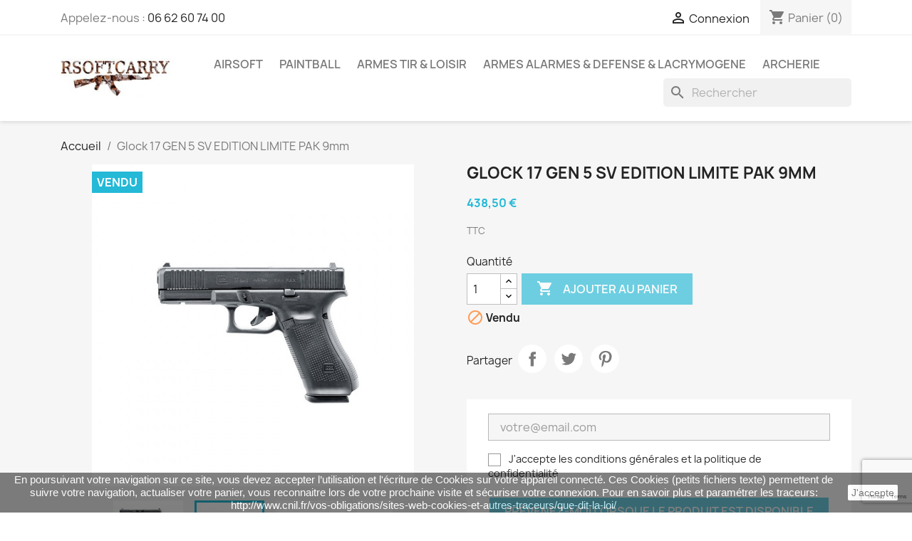

--- FILE ---
content_type: text/html; charset=utf-8
request_url: https://www.rsoftcarry.fr/accueil/125-glock-17-gen-5-sv-edition-limite-pak-9mm.html
body_size: 20812
content:
<!doctype html>
<html lang="fr-FR">

  <head>
    
      
  <meta charset="utf-8">


  <meta http-equiv="x-ua-compatible" content="ie=edge">



  <title>Glock 17 GEN 5 SV EDITION LIMITE PAK 9mm</title>
  
    
  
  <meta name="description" content="">
  <meta name="keywords" content="">
        <link rel="canonical" href="https://www.rsoftcarry.fr/accueil/125-glock-17-gen-5-sv-edition-limite-pak-9mm.html">
    
      
  
  
    <script type="application/ld+json">
  {
    "@context": "https://schema.org",
    "@type": "Organization",
    "name" : "Laurent Rosello",
    "url" : "https://www.rsoftcarry.fr/"
         ,"logo": {
        "@type": "ImageObject",
        "url":"https://www.rsoftcarry.fr/img/r-soft-carry-logo-1610055182.jpg"
      }
      }
</script>

<script type="application/ld+json">
  {
    "@context": "https://schema.org",
    "@type": "WebPage",
    "isPartOf": {
      "@type": "WebSite",
      "url":  "https://www.rsoftcarry.fr/",
      "name": "Laurent Rosello"
    },
    "name": "Glock 17 GEN 5 SV EDITION LIMITE PAK 9mm",
    "url":  "https://www.rsoftcarry.fr/accueil/125-glock-17-gen-5-sv-edition-limite-pak-9mm.html"
  }
</script>


  <script type="application/ld+json">
    {
      "@context": "https://schema.org",
      "@type": "BreadcrumbList",
      "itemListElement": [
                  {
            "@type": "ListItem",
            "position": 1,
            "name": "Accueil",
            "item": "https://www.rsoftcarry.fr/"
          },                  {
            "@type": "ListItem",
            "position": 2,
            "name": "Glock 17 GEN 5 SV EDITION LIMITE PAK 9mm",
            "item": "https://www.rsoftcarry.fr/accueil/125-glock-17-gen-5-sv-edition-limite-pak-9mm.html"
          }              ]
    }
  </script>
  
  
  
      <script type="application/ld+json">
  {
    "@context": "https://schema.org/",
    "@type": "Product",
    "name": "Glock 17 GEN 5 SV EDITION LIMITE PAK 9mm",
    "description": "",
    "category": "Accueil",
    "image" :"https://www.rsoftcarry.fr/268-home_default/glock-17-gen-5-sv-edition-limite-pak-9mm.jpg",    "sku": "125",
    "mpn": "125"
        ,
    "brand": {
      "@type": "Brand",
      "name": "Laurent Rosello"
    }
            ,
    "weight": {
        "@context": "https://schema.org",
        "@type": "QuantitativeValue",
        "value": "3.000000",
        "unitCode": "kg"
    }
        ,
    "offers": {
      "@type": "Offer",
      "priceCurrency": "EUR",
      "name": "Glock 17 GEN 5 SV EDITION LIMITE PAK 9mm",
      "price": "438.5",
      "url": "https://www.rsoftcarry.fr/accueil/125-glock-17-gen-5-sv-edition-limite-pak-9mm.html",
      "priceValidUntil": "2026-02-06",
              "image": ["https://www.rsoftcarry.fr/272-large_default/glock-17-gen-5-sv-edition-limite-pak-9mm.jpg","https://www.rsoftcarry.fr/268-large_default/glock-17-gen-5-sv-edition-limite-pak-9mm.jpg","https://www.rsoftcarry.fr/270-large_default/glock-17-gen-5-sv-edition-limite-pak-9mm.jpg","https://www.rsoftcarry.fr/271-large_default/glock-17-gen-5-sv-edition-limite-pak-9mm.jpg","https://www.rsoftcarry.fr/269-large_default/glock-17-gen-5-sv-edition-limite-pak-9mm.jpg"],
            "sku": "125",
      "mpn": "125",
                        "availability": "https://schema.org/OutOfStock",
      "seller": {
        "@type": "Organization",
        "name": "Laurent Rosello"
      }
    }
      }
</script>

  
  
    
  

  
    <meta property="og:title" content="Glock 17 GEN 5 SV EDITION LIMITE PAK 9mm" />
    <meta property="og:description" content="" />
    <meta property="og:url" content="https://www.rsoftcarry.fr/accueil/125-glock-17-gen-5-sv-edition-limite-pak-9mm.html" />
    <meta property="og:site_name" content="Laurent Rosello" />
        



  <meta name="viewport" content="width=device-width, initial-scale=1">



  <link rel="icon" type="image/vnd.microsoft.icon" href="https://www.rsoftcarry.fr/img/favicon.ico?1617817229">
  <link rel="shortcut icon" type="image/x-icon" href="https://www.rsoftcarry.fr/img/favicon.ico?1617817229">



    <link rel="stylesheet" href="https://www.rsoftcarry.fr/themes/classic/assets/css/theme.css" type="text/css" media="all">
  <link rel="stylesheet" href="https://www.rsoftcarry.fr/modules/blockreassurance/views/dist/front.css" type="text/css" media="all">
  <link rel="stylesheet" href="https://www.rsoftcarry.fr/modules/ps_socialfollow/views/css/ps_socialfollow.css" type="text/css" media="all">
  <link rel="stylesheet" href="https://www.rsoftcarry.fr/modules/ps_searchbar/ps_searchbar.css" type="text/css" media="all">
  <link rel="stylesheet" href="https://www.rsoftcarry.fr/modules/aapfree/views/aapfree.css" type="text/css" media="all">
  <link rel="stylesheet" href="https://www.rsoftcarry.fr/modules/fixedheader/fixedheader.css" type="text/css" media="all">
  <link rel="stylesheet" href="https://www.rsoftcarry.fr/modules/productcomments/views/css/productcomments.css" type="text/css" media="all">
  <link rel="stylesheet" href="https://www.rsoftcarry.fr/modules/everpsclickandcollect//views/css/front.css" type="text/css" media="all">
  <link rel="stylesheet" href="https://www.rsoftcarry.fr/js/jquery/ui/themes/base/minified/jquery-ui.min.css" type="text/css" media="all">
  <link rel="stylesheet" href="https://www.rsoftcarry.fr/js/jquery/ui/themes/base/minified/jquery.ui.theme.min.css" type="text/css" media="all">
  <link rel="stylesheet" href="https://www.rsoftcarry.fr/js/jquery/plugins/fancybox/jquery.fancybox.css" type="text/css" media="all">
  <link rel="stylesheet" href="https://www.rsoftcarry.fr/modules/ps_imageslider/css/homeslider.css" type="text/css" media="all">




  

  <script type="text/javascript">
        var aapfree_aapfree_GDPR = 0;
        var aapfree_confirmation = "Your e-mail has been sent successfully";
        var aapfree_frontcontroller = "https:\/\/www.rsoftcarry.fr\/module\/aapfree\/question";
        var aapfree_id_lang = 1;
        var aapfree_missingFields = "You did not fill required fields";
        var aapfree_problem = "Your e-mail could not be sent. Please check the name and e-mail address and try again.";
        var aapfree_secureKey = "f2e5c80b8b908d03b6a9de79276ac2f0";
        var aapfree_title = "Question about product";
        var prestashop = {"cart":{"products":[],"totals":{"total":{"type":"total","label":"Total","amount":0,"value":"0,00\u00a0\u20ac"},"total_including_tax":{"type":"total","label":"Total TTC","amount":0,"value":"0,00\u00a0\u20ac"},"total_excluding_tax":{"type":"total","label":"Total HT :","amount":0,"value":"0,00\u00a0\u20ac"}},"subtotals":{"products":{"type":"products","label":"Sous-total","amount":0,"value":"0,00\u00a0\u20ac"},"discounts":null,"shipping":{"type":"shipping","label":"Livraison","amount":0,"value":""},"tax":{"type":"tax","label":"Taxes incluses","amount":0,"value":"0,00\u00a0\u20ac"}},"products_count":0,"summary_string":"0 articles","vouchers":{"allowed":1,"added":[]},"discounts":[],"minimalPurchase":0,"minimalPurchaseRequired":""},"currency":{"id":1,"name":"Euro","iso_code":"EUR","iso_code_num":"978","sign":"\u20ac"},"customer":{"lastname":null,"firstname":null,"email":null,"birthday":null,"newsletter":null,"newsletter_date_add":null,"optin":null,"website":null,"company":null,"siret":null,"ape":null,"is_logged":false,"gender":{"type":null,"name":null},"addresses":[]},"country":{"id_zone":"1","id_currency":"0","call_prefix":"33","iso_code":"FR","active":"1","contains_states":"0","need_identification_number":"0","need_zip_code":"1","zip_code_format":"NNNNN","display_tax_label":"1","name":"France","id":8},"language":{"name":"Fran\u00e7ais (French)","iso_code":"fr","locale":"fr-FR","language_code":"fr","active":"1","is_rtl":"0","date_format_lite":"d\/m\/Y","date_format_full":"d\/m\/Y H:i:s","id":1},"page":{"title":"","canonical":"https:\/\/www.rsoftcarry.fr\/accueil\/125-glock-17-gen-5-sv-edition-limite-pak-9mm.html","meta":{"title":"Glock 17 GEN 5 SV EDITION LIMITE PAK 9mm","description":"","keywords":"","robots":"index"},"page_name":"product","body_classes":{"lang-fr":true,"lang-rtl":false,"country-FR":true,"currency-EUR":true,"layout-full-width":true,"page-product":true,"tax-display-enabled":true,"page-customer-account":false,"product-id-125":true,"product-Glock 17 GEN 5 SV EDITION LIMITE PAK 9mm":true,"product-id-category-2":true,"product-id-manufacturer-0":true,"product-id-supplier-0":true,"product-available-for-order":true},"admin_notifications":[],"password-policy":{"feedbacks":{"0":"Tr\u00e8s faible","1":"Faible","2":"Moyenne","3":"Fort","4":"Tr\u00e8s fort","Straight rows of keys are easy to guess":"Les suites de touches sur le clavier sont faciles \u00e0 deviner","Short keyboard patterns are easy to guess":"Les mod\u00e8les courts sur le clavier sont faciles \u00e0 deviner.","Use a longer keyboard pattern with more turns":"Utilisez une combinaison de touches plus longue et plus complexe.","Repeats like \"aaa\" are easy to guess":"Les r\u00e9p\u00e9titions (ex. : \"aaa\") sont faciles \u00e0 deviner.","Repeats like \"abcabcabc\" are only slightly harder to guess than \"abc\"":"Les r\u00e9p\u00e9titions (ex. : \"abcabcabc\") sont seulement un peu plus difficiles \u00e0 deviner que \"abc\".","Sequences like abc or 6543 are easy to guess":"Les s\u00e9quences (ex. : abc ou 6543) sont faciles \u00e0 deviner.","Recent years are easy to guess":"Les ann\u00e9es r\u00e9centes sont faciles \u00e0 deviner.","Dates are often easy to guess":"Les dates sont souvent faciles \u00e0 deviner.","This is a top-10 common password":"Ce mot de passe figure parmi les 10 mots de passe les plus courants.","This is a top-100 common password":"Ce mot de passe figure parmi les 100 mots de passe les plus courants.","This is a very common password":"Ceci est un mot de passe tr\u00e8s courant.","This is similar to a commonly used password":"Ce mot de passe est similaire \u00e0 un mot de passe couramment utilis\u00e9.","A word by itself is easy to guess":"Un mot seul est facile \u00e0 deviner.","Names and surnames by themselves are easy to guess":"Les noms et les surnoms seuls sont faciles \u00e0 deviner.","Common names and surnames are easy to guess":"Les noms et les pr\u00e9noms courants sont faciles \u00e0 deviner.","Use a few words, avoid common phrases":"Utilisez quelques mots, \u00e9vitez les phrases courantes.","No need for symbols, digits, or uppercase letters":"Pas besoin de symboles, de chiffres ou de majuscules.","Avoid repeated words and characters":"\u00c9viter de r\u00e9p\u00e9ter les mots et les caract\u00e8res.","Avoid sequences":"\u00c9viter les s\u00e9quences.","Avoid recent years":"\u00c9vitez les ann\u00e9es r\u00e9centes.","Avoid years that are associated with you":"\u00c9vitez les ann\u00e9es qui vous sont associ\u00e9es.","Avoid dates and years that are associated with you":"\u00c9vitez les dates et les ann\u00e9es qui vous sont associ\u00e9es.","Capitalization doesn't help very much":"Les majuscules ne sont pas tr\u00e8s utiles.","All-uppercase is almost as easy to guess as all-lowercase":"Un mot de passe tout en majuscules est presque aussi facile \u00e0 deviner qu'un mot de passe tout en minuscules.","Reversed words aren't much harder to guess":"Les mots invers\u00e9s ne sont pas beaucoup plus difficiles \u00e0 deviner.","Predictable substitutions like '@' instead of 'a' don't help very much":"Les substitutions pr\u00e9visibles comme '\"@\" au lieu de \"a\" n'aident pas beaucoup.","Add another word or two. Uncommon words are better.":"Ajoutez un autre mot ou deux. Pr\u00e9f\u00e9rez les mots peu courants."}}},"shop":{"name":"Laurent Rosello","logo":"https:\/\/www.rsoftcarry.fr\/img\/r-soft-carry-logo-1610055182.jpg","stores_icon":"https:\/\/www.rsoftcarry.fr\/img\/logo_stores.png","favicon":"https:\/\/www.rsoftcarry.fr\/img\/favicon.ico"},"core_js_public_path":"\/themes\/","urls":{"base_url":"https:\/\/www.rsoftcarry.fr\/","current_url":"https:\/\/www.rsoftcarry.fr\/accueil\/125-glock-17-gen-5-sv-edition-limite-pak-9mm.html","shop_domain_url":"https:\/\/www.rsoftcarry.fr","img_ps_url":"https:\/\/www.rsoftcarry.fr\/img\/","img_cat_url":"https:\/\/www.rsoftcarry.fr\/img\/c\/","img_lang_url":"https:\/\/www.rsoftcarry.fr\/img\/l\/","img_prod_url":"https:\/\/www.rsoftcarry.fr\/img\/p\/","img_manu_url":"https:\/\/www.rsoftcarry.fr\/img\/m\/","img_sup_url":"https:\/\/www.rsoftcarry.fr\/img\/su\/","img_ship_url":"https:\/\/www.rsoftcarry.fr\/img\/s\/","img_store_url":"https:\/\/www.rsoftcarry.fr\/img\/st\/","img_col_url":"https:\/\/www.rsoftcarry.fr\/img\/co\/","img_url":"https:\/\/www.rsoftcarry.fr\/themes\/classic\/assets\/img\/","css_url":"https:\/\/www.rsoftcarry.fr\/themes\/classic\/assets\/css\/","js_url":"https:\/\/www.rsoftcarry.fr\/themes\/classic\/assets\/js\/","pic_url":"https:\/\/www.rsoftcarry.fr\/upload\/","theme_assets":"https:\/\/www.rsoftcarry.fr\/themes\/classic\/assets\/","theme_dir":"https:\/\/www.rsoftcarry.fr\/themes\/classic\/","pages":{"address":"https:\/\/www.rsoftcarry.fr\/adresse","addresses":"https:\/\/www.rsoftcarry.fr\/adresses","authentication":"https:\/\/www.rsoftcarry.fr\/connexion","manufacturer":"https:\/\/www.rsoftcarry.fr\/brands","cart":"https:\/\/www.rsoftcarry.fr\/panier","category":"https:\/\/www.rsoftcarry.fr\/index.php?controller=category","cms":"https:\/\/www.rsoftcarry.fr\/index.php?controller=cms","contact":"https:\/\/www.rsoftcarry.fr\/nous-contacter","discount":"https:\/\/www.rsoftcarry.fr\/reduction","guest_tracking":"https:\/\/www.rsoftcarry.fr\/suivi-commande-invite","history":"https:\/\/www.rsoftcarry.fr\/historique-commandes","identity":"https:\/\/www.rsoftcarry.fr\/identite","index":"https:\/\/www.rsoftcarry.fr\/","my_account":"https:\/\/www.rsoftcarry.fr\/mon-compte","order_confirmation":"https:\/\/www.rsoftcarry.fr\/confirmation-commande","order_detail":"https:\/\/www.rsoftcarry.fr\/index.php?controller=order-detail","order_follow":"https:\/\/www.rsoftcarry.fr\/suivi-commande","order":"https:\/\/www.rsoftcarry.fr\/commande","order_return":"https:\/\/www.rsoftcarry.fr\/index.php?controller=order-return","order_slip":"https:\/\/www.rsoftcarry.fr\/avoirs","pagenotfound":"https:\/\/www.rsoftcarry.fr\/page-introuvable","password":"https:\/\/www.rsoftcarry.fr\/recuperation-mot-de-passe","pdf_invoice":"https:\/\/www.rsoftcarry.fr\/index.php?controller=pdf-invoice","pdf_order_return":"https:\/\/www.rsoftcarry.fr\/index.php?controller=pdf-order-return","pdf_order_slip":"https:\/\/www.rsoftcarry.fr\/index.php?controller=pdf-order-slip","prices_drop":"https:\/\/www.rsoftcarry.fr\/promotions","product":"https:\/\/www.rsoftcarry.fr\/index.php?controller=product","registration":"https:\/\/www.rsoftcarry.fr\/index.php?controller=registration","search":"https:\/\/www.rsoftcarry.fr\/recherche","sitemap":"https:\/\/www.rsoftcarry.fr\/plan-site","stores":"https:\/\/www.rsoftcarry.fr\/magasins","supplier":"https:\/\/www.rsoftcarry.fr\/fournisseur","new_products":"https:\/\/www.rsoftcarry.fr\/nouveaux-produits","brands":"https:\/\/www.rsoftcarry.fr\/brands","register":"https:\/\/www.rsoftcarry.fr\/index.php?controller=registration","order_login":"https:\/\/www.rsoftcarry.fr\/commande?login=1"},"alternative_langs":[],"actions":{"logout":"https:\/\/www.rsoftcarry.fr\/?mylogout="},"no_picture_image":{"bySize":{"small_default":{"url":"https:\/\/www.rsoftcarry.fr\/img\/p\/fr-default-small_default.jpg","width":98,"height":98},"cart_default":{"url":"https:\/\/www.rsoftcarry.fr\/img\/p\/fr-default-cart_default.jpg","width":125,"height":125},"home_default":{"url":"https:\/\/www.rsoftcarry.fr\/img\/p\/fr-default-home_default.jpg","width":250,"height":250},"medium_default":{"url":"https:\/\/www.rsoftcarry.fr\/img\/p\/fr-default-medium_default.jpg","width":452,"height":452},"large_default":{"url":"https:\/\/www.rsoftcarry.fr\/img\/p\/fr-default-large_default.jpg","width":800,"height":800}},"small":{"url":"https:\/\/www.rsoftcarry.fr\/img\/p\/fr-default-small_default.jpg","width":98,"height":98},"medium":{"url":"https:\/\/www.rsoftcarry.fr\/img\/p\/fr-default-home_default.jpg","width":250,"height":250},"large":{"url":"https:\/\/www.rsoftcarry.fr\/img\/p\/fr-default-large_default.jpg","width":800,"height":800},"legend":""}},"configuration":{"display_taxes_label":true,"display_prices_tax_incl":true,"is_catalog":false,"show_prices":true,"opt_in":{"partner":true},"quantity_discount":{"type":"discount","label":"Remise sur prix unitaire"},"voucher_enabled":1,"return_enabled":0},"field_required":[],"breadcrumb":{"links":[{"title":"Accueil","url":"https:\/\/www.rsoftcarry.fr\/"},{"title":"Glock 17 GEN 5 SV EDITION LIMITE PAK 9mm","url":"https:\/\/www.rsoftcarry.fr\/accueil\/125-glock-17-gen-5-sv-edition-limite-pak-9mm.html"}],"count":2},"link":{"protocol_link":"https:\/\/","protocol_content":"https:\/\/"},"time":1769109540,"static_token":"1c3c2a523474debccb21672129c7d125","token":"17c28a99c67d84f05f6ba572f2a268ab","debug":false};
        var psemailsubscription_subscription = "https:\/\/www.rsoftcarry.fr\/module\/ps_emailsubscription\/subscription";
        var psr_icon_color = "#F19D76";
      </script>



  <!-- emarketing start -->





<!-- emarketing end --><script>
    var googlecaptchasitekey = "6Lek3ccaAAAAALvl9TMQhHQ5EhlvqDx1G1zG9T9f";
</script>



    
  <meta property="og:type" content="product">
      <meta property="og:image" content="https://www.rsoftcarry.fr/268-large_default/glock-17-gen-5-sv-edition-limite-pak-9mm.jpg">
  
      <meta property="product:pretax_price:amount" content="365.416667">
    <meta property="product:pretax_price:currency" content="EUR">
    <meta property="product:price:amount" content="438.5">
    <meta property="product:price:currency" content="EUR">
      <meta property="product:weight:value" content="3.000000">
  <meta property="product:weight:units" content="kg">
  
  </head>

  <body id="product" class="lang-fr country-fr currency-eur layout-full-width page-product tax-display-enabled product-id-125 product-glock-17-gen-5-sv-edition-limite-pak-9mm product-id-category-2 product-id-manufacturer-0 product-id-supplier-0 product-available-for-order">

    
      
    

    <main>
      
              

      <header id="header">
        
          
  <div class="header-banner">
    
  </div>



  <nav class="header-nav">
    <div class="container">
      <div class="row">
        <div class="hidden-sm-down">
          <div class="col-md-5 col-xs-12">
            <div id="_desktop_contact_link">
  <div id="contact-link">
                Appelez-nous : <a href='tel:0662607400'>06 62 60 74 00</a>
      </div>
</div>

          </div>
          <div class="col-md-7 right-nav">
              <div id="_desktop_user_info">
  <div class="user-info">
          <a
        href="https://www.rsoftcarry.fr/connexion?back=https%3A%2F%2Fwww.rsoftcarry.fr%2Faccueil%2F125-glock-17-gen-5-sv-edition-limite-pak-9mm.html"
        title="Identifiez-vous"
        rel="nofollow"
      >
        <i class="material-icons">&#xE7FF;</i>
        <span class="hidden-sm-down">Connexion</span>
      </a>
      </div>
</div>
<div id="_desktop_cart">
  <div class="blockcart cart-preview inactive" data-refresh-url="//www.rsoftcarry.fr/module/ps_shoppingcart/ajax">
    <div class="header">
              <i class="material-icons shopping-cart" aria-hidden="true">shopping_cart</i>
        <span class="hidden-sm-down">Panier</span>
        <span class="cart-products-count">(0)</span>
          </div>
  </div>
</div>

          </div>
        </div>
        <div class="hidden-md-up text-sm-center mobile">
          <div class="float-xs-left" id="menu-icon">
            <i class="material-icons d-inline">&#xE5D2;</i>
          </div>
          <div class="float-xs-right" id="_mobile_cart"></div>
          <div class="float-xs-right" id="_mobile_user_info"></div>
          <div class="top-logo" id="_mobile_logo"></div>
          <div class="clearfix"></div>
        </div>
      </div>
    </div>
  </nav>



  <div class="header-top">
    <div class="container">
       <div class="row">
        <div class="col-md-2 hidden-sm-down" id="_desktop_logo">
                                    
  <a href="https://www.rsoftcarry.fr/">
    <img
      class="logo img-fluid"
      src="https://www.rsoftcarry.fr/img/r-soft-carry-logo-1610055182.jpg"
      alt="Laurent Rosello"
      width="250"
      height="86">
  </a>

                              </div>
        <div class="header-top-right col-md-10 col-sm-12 position-static">
          

<div class="menu js-top-menu position-static hidden-sm-down" id="_desktop_top_menu">
    
          <ul class="top-menu" id="top-menu" data-depth="0">
                    <li class="category" id="category-3">
                          <a
                class="dropdown-item"
                href="https://www.rsoftcarry.fr/3-airsoft" data-depth="0"
                              >
                                                                      <span class="float-xs-right hidden-md-up">
                    <span data-target="#top_sub_menu_61244" data-toggle="collapse" class="navbar-toggler collapse-icons">
                      <i class="material-icons add">&#xE313;</i>
                      <i class="material-icons remove">&#xE316;</i>
                    </span>
                  </span>
                                AIRSOFT
              </a>
                            <div  class="popover sub-menu js-sub-menu collapse" id="top_sub_menu_61244">
                
          <ul class="top-menu"  data-depth="1">
                    <li class="category" id="category-8">
                          <a
                class="dropdown-item dropdown-submenu"
                href="https://www.rsoftcarry.fr/8-repliques-armes-de-poing" data-depth="1"
                              >
                                Répliques armes de poing
              </a>
                          </li>
                    <li class="category" id="category-9">
                          <a
                class="dropdown-item dropdown-submenu"
                href="https://www.rsoftcarry.fr/9-repliques-armes-longues" data-depth="1"
                              >
                                Répliques armes longues
              </a>
                          </li>
              </ul>
    
              </div>
                          </li>
                    <li class="category" id="category-4">
                          <a
                class="dropdown-item"
                href="https://www.rsoftcarry.fr/4-paintball" data-depth="0"
                              >
                                PAINTBALL
              </a>
                          </li>
                    <li class="category" id="category-6">
                          <a
                class="dropdown-item"
                href="https://www.rsoftcarry.fr/6-armes-tir-loisir" data-depth="0"
                              >
                                                                      <span class="float-xs-right hidden-md-up">
                    <span data-target="#top_sub_menu_81599" data-toggle="collapse" class="navbar-toggler collapse-icons">
                      <i class="material-icons add">&#xE313;</i>
                      <i class="material-icons remove">&#xE316;</i>
                    </span>
                  </span>
                                ARMES TIR &amp; LOISIR
              </a>
                            <div  class="popover sub-menu js-sub-menu collapse" id="top_sub_menu_81599">
                
          <ul class="top-menu"  data-depth="1">
                    <li class="category" id="category-12">
                          <a
                class="dropdown-item dropdown-submenu"
                href="https://www.rsoftcarry.fr/12-armes-categorie-c" data-depth="1"
                              >
                                                                      <span class="float-xs-right hidden-md-up">
                    <span data-target="#top_sub_menu_59348" data-toggle="collapse" class="navbar-toggler collapse-icons">
                      <i class="material-icons add">&#xE313;</i>
                      <i class="material-icons remove">&#xE316;</i>
                    </span>
                  </span>
                                ARMES Catégorie C
              </a>
                            <div  class="collapse" id="top_sub_menu_59348">
                
          <ul class="top-menu"  data-depth="2">
                    <li class="category" id="category-25">
                          <a
                class="dropdown-item"
                href="https://www.rsoftcarry.fr/25-accessoires" data-depth="2"
                              >
                                Accessoires
              </a>
                          </li>
              </ul>
    
              </div>
                          </li>
                    <li class="category" id="category-10">
                          <a
                class="dropdown-item dropdown-submenu"
                href="https://www.rsoftcarry.fr/10-armes-a-billes-a-plombs" data-depth="1"
                              >
                                Armes à Billes &amp; à plombs
              </a>
                          </li>
                    <li class="category" id="category-13">
                          <a
                class="dropdown-item dropdown-submenu"
                href="https://www.rsoftcarry.fr/13-munitions-rechargement" data-depth="1"
                              >
                                                                      <span class="float-xs-right hidden-md-up">
                    <span data-target="#top_sub_menu_68659" data-toggle="collapse" class="navbar-toggler collapse-icons">
                      <i class="material-icons add">&#xE313;</i>
                      <i class="material-icons remove">&#xE316;</i>
                    </span>
                  </span>
                                MUNITIONS &amp; RECHARGEMENT
              </a>
                            <div  class="collapse" id="top_sub_menu_68659">
                
          <ul class="top-menu"  data-depth="2">
                    <li class="category" id="category-14">
                          <a
                class="dropdown-item"
                href="https://www.rsoftcarry.fr/14-munitions-categorie-b" data-depth="2"
                              >
                                Munitions Catégorie B
              </a>
                          </li>
                    <li class="category" id="category-15">
                          <a
                class="dropdown-item"
                href="https://www.rsoftcarry.fr/15-munitions-categorie-c" data-depth="2"
                              >
                                                                      <span class="float-xs-right hidden-md-up">
                    <span data-target="#top_sub_menu_19660" data-toggle="collapse" class="navbar-toggler collapse-icons">
                      <i class="material-icons add">&#xE313;</i>
                      <i class="material-icons remove">&#xE316;</i>
                    </span>
                  </span>
                                Munitions Catégorie C
              </a>
                            <div  class="collapse" id="top_sub_menu_19660">
                
          <ul class="top-menu"  data-depth="3">
                    <li class="category" id="category-19">
                          <a
                class="dropdown-item"
                href="https://www.rsoftcarry.fr/19-munitions-a-percussion-centrale-categorie-c" data-depth="3"
                              >
                                Munitions à Percussion Centrale Catégorie C
              </a>
                          </li>
                    <li class="category" id="category-21">
                          <a
                class="dropdown-item"
                href="https://www.rsoftcarry.fr/21-munitions-a-percussion-annulaire-dont-22lr-categorie-c" data-depth="3"
                              >
                                Munitions à Percussion Annulaire dont 22LR Catégorie C
              </a>
                          </li>
              </ul>
    
              </div>
                          </li>
                    <li class="category" id="category-18">
                          <a
                class="dropdown-item"
                href="https://www.rsoftcarry.fr/18-cartouches-de-chasse" data-depth="2"
                              >
                                Cartouches de Chasse
              </a>
                          </li>
                    <li class="category" id="category-16">
                          <a
                class="dropdown-item"
                href="https://www.rsoftcarry.fr/16-billes-et-plombs-45-mm-55-mm" data-depth="2"
                              >
                                Billes et Plombs 4,5 mm, 5,5 mm
              </a>
                          </li>
                    <li class="category" id="category-22">
                          <a
                class="dropdown-item"
                href="https://www.rsoftcarry.fr/22-rechargement" data-depth="2"
                              >
                                Rechargement
              </a>
                          </li>
              </ul>
    
              </div>
                          </li>
              </ul>
    
              </div>
                          </li>
                    <li class="category" id="category-5">
                          <a
                class="dropdown-item"
                href="https://www.rsoftcarry.fr/5-armes-alarmes-defense-lacrymogene" data-depth="0"
                              >
                                                                      <span class="float-xs-right hidden-md-up">
                    <span data-target="#top_sub_menu_57760" data-toggle="collapse" class="navbar-toggler collapse-icons">
                      <i class="material-icons add">&#xE313;</i>
                      <i class="material-icons remove">&#xE316;</i>
                    </span>
                  </span>
                                ARMES ALARMES &amp; DEFENSE &amp; LACRYMOGENE
              </a>
                            <div  class="popover sub-menu js-sub-menu collapse" id="top_sub_menu_57760">
                
          <ul class="top-menu"  data-depth="1">
                    <li class="category" id="category-29">
                          <a
                class="dropdown-item dropdown-submenu"
                href="https://www.rsoftcarry.fr/29-armes-de-defense" data-depth="1"
                              >
                                Armes de Défense
              </a>
                          </li>
                    <li class="category" id="category-28">
                          <a
                class="dropdown-item dropdown-submenu"
                href="https://www.rsoftcarry.fr/28-armes-alarmes" data-depth="1"
                              >
                                Armes Alarmes
              </a>
                          </li>
                    <li class="category" id="category-26">
                          <a
                class="dropdown-item dropdown-submenu"
                href="https://www.rsoftcarry.fr/26-lacrymogene" data-depth="1"
                              >
                                Lacrymogène
              </a>
                          </li>
                    <li class="category" id="category-27">
                          <a
                class="dropdown-item dropdown-submenu"
                href="https://www.rsoftcarry.fr/27-munitions-gomm-cogne-t4e" data-depth="1"
                              >
                                Munitions Gomm Cogne, T4E
              </a>
                          </li>
                    <li class="category" id="category-17">
                          <a
                class="dropdown-item dropdown-submenu"
                href="https://www.rsoftcarry.fr/17-munitions-alarme" data-depth="1"
                              >
                                Munitions Alarme
              </a>
                          </li>
                    <li class="category" id="category-23">
                          <a
                class="dropdown-item dropdown-submenu"
                href="https://www.rsoftcarry.fr/23-accessoires-defense" data-depth="1"
                              >
                                Accessoires Défense
              </a>
                          </li>
              </ul>
    
              </div>
                          </li>
                    <li class="category" id="category-7">
                          <a
                class="dropdown-item"
                href="https://www.rsoftcarry.fr/7-archerie" data-depth="0"
                              >
                                ARCHERIE
              </a>
                          </li>
              </ul>
    
    <div class="clearfix"></div>
</div>
<div id="search_widget" class="search-widgets" data-search-controller-url="//www.rsoftcarry.fr/recherche">
  <form method="get" action="//www.rsoftcarry.fr/recherche">
    <input type="hidden" name="controller" value="search">
    <i class="material-icons search" aria-hidden="true">search</i>
    <input type="text" name="s" value="" placeholder="Rechercher" aria-label="Rechercher">
    <i class="material-icons clear" aria-hidden="true">clear</i>
  </form>
</div>

        </div>
      </div>
      <div id="mobile_top_menu_wrapper" class="row hidden-md-up" style="display:none;">
        <div class="js-top-menu mobile" id="_mobile_top_menu"></div>
        <div class="js-top-menu-bottom">
          <div id="_mobile_currency_selector"></div>
          <div id="_mobile_language_selector"></div>
          <div id="_mobile_contact_link"></div>
        </div>
      </div>
    </div>
  </div>
  

        
      </header>

      <section id="wrapper">
        
          
<aside id="notifications">
  <div class="notifications-container container">
    
    
    
      </div>
</aside>
        

        
        <div class="container">
          
            <nav data-depth="2" class="breadcrumb">
  <ol>
    
              
          <li>
                          <a href="https://www.rsoftcarry.fr/"><span>Accueil</span></a>
                      </li>
        
              
          <li>
                          <span>Glock 17 GEN 5 SV EDITION LIMITE PAK 9mm</span>
                      </li>
        
          
  </ol>
</nav>
          

          <div class="row">
            

            
  <div id="content-wrapper" class="js-content-wrapper col-xs-12">
    
    

  <section id="main">
    <meta content="https://www.rsoftcarry.fr/accueil/125-glock-17-gen-5-sv-edition-limite-pak-9mm.html">

    <div class="row product-container js-product-container">
      <div class="col-md-6">
        
          <section class="page-content" id="content">
            
              
    <ul class="product-flags js-product-flags">
                    <li class="product-flag out_of_stock">Vendu</li>
            </ul>


              
                <div class="images-container js-images-container">
  
    <div class="product-cover">
              <picture>
                              <img
            class="js-qv-product-cover img-fluid"
            src="https://www.rsoftcarry.fr/268-large_default/glock-17-gen-5-sv-edition-limite-pak-9mm.jpg"
                          alt="Glock 17 GEN 5 SV EDITION LIMITE PAK 9mm"
              title="Glock 17 GEN 5 SV EDITION LIMITE PAK 9mm"
                        loading="lazy"
            width="800"
            height="800"
          >
        </picture>
        <div class="layer hidden-sm-down" data-toggle="modal" data-target="#product-modal">
          <i class="material-icons zoom-in">search</i>
        </div>
          </div>
  

  
    <div class="js-qv-mask mask">
      <ul class="product-images js-qv-product-images">
                  <li class="thumb-container js-thumb-container">
            <picture>
                                          <img
                class="thumb js-thumb "
                data-image-medium-src="https://www.rsoftcarry.fr/272-medium_default/glock-17-gen-5-sv-edition-limite-pak-9mm.jpg"
                data-image-medium-sources="{&quot;jpg&quot;:&quot;https:\/\/www.rsoftcarry.fr\/272-medium_default\/glock-17-gen-5-sv-edition-limite-pak-9mm.jpg&quot;}"                data-image-large-src="https://www.rsoftcarry.fr/272-large_default/glock-17-gen-5-sv-edition-limite-pak-9mm.jpg"
                data-image-large-sources="{&quot;jpg&quot;:&quot;https:\/\/www.rsoftcarry.fr\/272-large_default\/glock-17-gen-5-sv-edition-limite-pak-9mm.jpg&quot;}"                src="https://www.rsoftcarry.fr/272-small_default/glock-17-gen-5-sv-edition-limite-pak-9mm.jpg"
                                  alt="Glock 17 GEN 5 SV EDITION LIMITE PAK 9mm"
                  title="Glock 17 GEN 5 SV EDITION LIMITE PAK 9mm"
                                loading="lazy"
                width="98"
                height="98"
              >
            </picture>
          </li>
                  <li class="thumb-container js-thumb-container">
            <picture>
                                          <img
                class="thumb js-thumb  selected js-thumb-selected "
                data-image-medium-src="https://www.rsoftcarry.fr/268-medium_default/glock-17-gen-5-sv-edition-limite-pak-9mm.jpg"
                data-image-medium-sources="{&quot;jpg&quot;:&quot;https:\/\/www.rsoftcarry.fr\/268-medium_default\/glock-17-gen-5-sv-edition-limite-pak-9mm.jpg&quot;}"                data-image-large-src="https://www.rsoftcarry.fr/268-large_default/glock-17-gen-5-sv-edition-limite-pak-9mm.jpg"
                data-image-large-sources="{&quot;jpg&quot;:&quot;https:\/\/www.rsoftcarry.fr\/268-large_default\/glock-17-gen-5-sv-edition-limite-pak-9mm.jpg&quot;}"                src="https://www.rsoftcarry.fr/268-small_default/glock-17-gen-5-sv-edition-limite-pak-9mm.jpg"
                                  alt="Glock 17 GEN 5 SV EDITION LIMITE PAK 9mm"
                  title="Glock 17 GEN 5 SV EDITION LIMITE PAK 9mm"
                                loading="lazy"
                width="98"
                height="98"
              >
            </picture>
          </li>
                  <li class="thumb-container js-thumb-container">
            <picture>
                                          <img
                class="thumb js-thumb "
                data-image-medium-src="https://www.rsoftcarry.fr/270-medium_default/glock-17-gen-5-sv-edition-limite-pak-9mm.jpg"
                data-image-medium-sources="{&quot;jpg&quot;:&quot;https:\/\/www.rsoftcarry.fr\/270-medium_default\/glock-17-gen-5-sv-edition-limite-pak-9mm.jpg&quot;}"                data-image-large-src="https://www.rsoftcarry.fr/270-large_default/glock-17-gen-5-sv-edition-limite-pak-9mm.jpg"
                data-image-large-sources="{&quot;jpg&quot;:&quot;https:\/\/www.rsoftcarry.fr\/270-large_default\/glock-17-gen-5-sv-edition-limite-pak-9mm.jpg&quot;}"                src="https://www.rsoftcarry.fr/270-small_default/glock-17-gen-5-sv-edition-limite-pak-9mm.jpg"
                                  alt="Glock 17 GEN 5 SV EDITION LIMITE PAK 9mm"
                  title="Glock 17 GEN 5 SV EDITION LIMITE PAK 9mm"
                                loading="lazy"
                width="98"
                height="98"
              >
            </picture>
          </li>
                  <li class="thumb-container js-thumb-container">
            <picture>
                                          <img
                class="thumb js-thumb "
                data-image-medium-src="https://www.rsoftcarry.fr/271-medium_default/glock-17-gen-5-sv-edition-limite-pak-9mm.jpg"
                data-image-medium-sources="{&quot;jpg&quot;:&quot;https:\/\/www.rsoftcarry.fr\/271-medium_default\/glock-17-gen-5-sv-edition-limite-pak-9mm.jpg&quot;}"                data-image-large-src="https://www.rsoftcarry.fr/271-large_default/glock-17-gen-5-sv-edition-limite-pak-9mm.jpg"
                data-image-large-sources="{&quot;jpg&quot;:&quot;https:\/\/www.rsoftcarry.fr\/271-large_default\/glock-17-gen-5-sv-edition-limite-pak-9mm.jpg&quot;}"                src="https://www.rsoftcarry.fr/271-small_default/glock-17-gen-5-sv-edition-limite-pak-9mm.jpg"
                                  alt="Glock 17 GEN 5 SV EDITION LIMITE PAK 9mm"
                  title="Glock 17 GEN 5 SV EDITION LIMITE PAK 9mm"
                                loading="lazy"
                width="98"
                height="98"
              >
            </picture>
          </li>
                  <li class="thumb-container js-thumb-container">
            <picture>
                                          <img
                class="thumb js-thumb "
                data-image-medium-src="https://www.rsoftcarry.fr/269-medium_default/glock-17-gen-5-sv-edition-limite-pak-9mm.jpg"
                data-image-medium-sources="{&quot;jpg&quot;:&quot;https:\/\/www.rsoftcarry.fr\/269-medium_default\/glock-17-gen-5-sv-edition-limite-pak-9mm.jpg&quot;}"                data-image-large-src="https://www.rsoftcarry.fr/269-large_default/glock-17-gen-5-sv-edition-limite-pak-9mm.jpg"
                data-image-large-sources="{&quot;jpg&quot;:&quot;https:\/\/www.rsoftcarry.fr\/269-large_default\/glock-17-gen-5-sv-edition-limite-pak-9mm.jpg&quot;}"                src="https://www.rsoftcarry.fr/269-small_default/glock-17-gen-5-sv-edition-limite-pak-9mm.jpg"
                                  alt="Glock 17 GEN 5 SV EDITION LIMITE PAK 9mm"
                  title="Glock 17 GEN 5 SV EDITION LIMITE PAK 9mm"
                                loading="lazy"
                width="98"
                height="98"
              >
            </picture>
          </li>
              </ul>
    </div>
  

</div>
              
              <div class="scroll-box-arrows">
                <i class="material-icons left">&#xE314;</i>
                <i class="material-icons right">&#xE315;</i>
              </div>

            
          </section>
        
        </div>
        <div class="col-md-6">
          
            
              <h1 class="h1">Glock 17 GEN 5 SV EDITION LIMITE PAK 9mm</h1>
            
          
          
              <div class="product-prices js-product-prices">
    
          

    
      <div
        class="product-price h5 ">

        <div class="current-price">
          <span class='current-price-value' content="438.5">
                                      438,50 €
                      </span>

                  </div>

        
                  
      </div>
    

    
          

    
          

    
            

    

    <div class="tax-shipping-delivery-label">
              TTC
            
      
                                          </div>
  </div>
          

          <div class="product-information">
            
              <div id="product-description-short-125" class="product-description"></div>
            

            
            <div class="product-actions js-product-actions">
              
                <form action="https://www.rsoftcarry.fr/panier" method="post" id="add-to-cart-or-refresh">
                  <input type="hidden" name="token" value="1c3c2a523474debccb21672129c7d125">
                  <input type="hidden" name="id_product" value="125" id="product_page_product_id">
                  <input type="hidden" name="id_customization" value="0" id="product_customization_id" class="js-product-customization-id">

                  
                    <div class="product-variants js-product-variants">
  </div>
                  

                  
                                      

                  
                    <section class="product-discounts js-product-discounts">
  </section>
                  

                  
                    <div class="product-add-to-cart js-product-add-to-cart">
      <span class="control-label">Quantité</span>

    
      <div class="product-quantity clearfix">
        <div class="qty">
          <input
            type="number"
            name="qty"
            id="quantity_wanted"
            inputmode="numeric"
            pattern="[0-9]*"
                          value="1"
              min="1"
                        class="input-group"
            aria-label="Quantité"
          >
        </div>

        <div class="add">
          <button
            class="btn btn-primary add-to-cart"
            data-button-action="add-to-cart"
            type="submit"
                          disabled
                      >
            <i class="material-icons shopping-cart">&#xE547;</i>
            Ajouter au panier
          </button>
        </div>

        
      </div>
    

    
      <span id="product-availability" class="js-product-availability">
                              <i class="material-icons product-unavailable">&#xE14B;</i>
                    Vendu
              </span>
    

    
      <p class="product-minimal-quantity js-product-minimal-quantity">
              </p>
    
  </div>
                  

                  
                    <div class="product-additional-info js-product-additional-info">
  

      <div class="social-sharing">
      <span>Partager</span>
      <ul>
                  <li class="facebook icon-gray"><a href="https://www.facebook.com/sharer.php?u=https%3A%2F%2Fwww.rsoftcarry.fr%2Faccueil%2F125-glock-17-gen-5-sv-edition-limite-pak-9mm.html" class="text-hide" title="Partager" target="_blank" rel="noopener noreferrer">Partager</a></li>
                  <li class="twitter icon-gray"><a href="https://twitter.com/intent/tweet?text=Glock+17+GEN+5+SV+EDITION+LIMITE+PAK+9mm https%3A%2F%2Fwww.rsoftcarry.fr%2Faccueil%2F125-glock-17-gen-5-sv-edition-limite-pak-9mm.html" class="text-hide" title="Tweet" target="_blank" rel="noopener noreferrer">Tweet</a></li>
                  <li class="pinterest icon-gray"><a href="https://www.pinterest.com/pin/create/button/?url=https%3A%2F%2Fwww.rsoftcarry.fr%2Faccueil%2F125-glock-17-gen-5-sv-edition-limite-pak-9mm.html/&amp;media=https%3A%2F%2Fwww.rsoftcarry.fr%2F268%2Fglock-17-gen-5-sv-edition-limite-pak-9mm.jpg&amp;description=Glock+17+GEN+5+SV+EDITION+LIMITE+PAK+9mm" class="text-hide" title="Pinterest" target="_blank" rel="noopener noreferrer">Pinterest</a></li>
              </ul>
    </div>
  
<div class="tabs">
    <div class="js-mailalert text-center" data-url="//www.rsoftcarry.fr/module/ps_emailalerts/actions?process=add">
                        <input class="form-control" type="email" placeholder="votre@email.com"/>
                                                       <div class="gdpr_consent_wrapper mt-1">
    <div class="gdpr_consent gdpr_module_69">
        <span class="custom-checkbox">
            <label class="psgdpr_consent_message">
                <input id="psgdpr_consent_checkbox_69" name="psgdpr_consent_checkbox" type="checkbox" value="1" class="psgdpr_consent_checkboxes_69">
                <span><i class="material-icons rtl-no-flip checkbox-checked psgdpr_consent_icon"></i></span>
                <span>J'accepte les conditions générales et la politique de confidentialité</span>            </label>
        </span>
    </div>


<script type="text/javascript">
    var psgdpr_front_controller = "https://www.rsoftcarry.fr/module/psgdpr/FrontAjaxGdpr";
    psgdpr_front_controller = psgdpr_front_controller.replace(/\amp;/g,'');
    var psgdpr_id_customer = "0";
    var psgdpr_customer_token = "da39a3ee5e6b4b0d3255bfef95601890afd80709";
    var psgdpr_id_guest = "0";
    var psgdpr_guest_token = "7840ae8e92ea646e2684424233bdb1c89610da1a";

    document.addEventListener('DOMContentLoaded', function() {
        let psgdpr_id_module = "69";
        let parentForm = $('.gdpr_module_' + psgdpr_id_module).closest('form');

        let toggleFormActive = function() {
            let parentForm = $('.gdpr_module_' + psgdpr_id_module).closest('form');
            let checkbox = $('#psgdpr_consent_checkbox_' + psgdpr_id_module);
            let element = $('.gdpr_module_' + psgdpr_id_module);
            let iLoopLimit = 0;

            // by default forms submit will be disabled, only will enable if agreement checkbox is checked
            if (element.prop('checked') != true) {
                element.closest('form').find('[type="submit"]').attr('disabled', 'disabled');
            }
            $(document).on("change" ,'.psgdpr_consent_checkboxes_' + psgdpr_id_module, function() {
                if ($(this).prop('checked') == true) {
                    $(this).closest('form').find('[type="submit"]').removeAttr('disabled');
                } else {
                    $(this).closest('form').find('[type="submit"]').attr('disabled', 'disabled');
                }

            });
        }

        // Triggered on page loading
        toggleFormActive();

        $(document).on('submit', parentForm, function(event) {
            $.ajax({
                type: 'POST',
                url: psgdpr_front_controller,
                data: {
                    ajax: true,
                    action: 'AddLog',
                    id_customer: psgdpr_id_customer,
                    customer_token: psgdpr_customer_token,
                    id_guest: psgdpr_id_guest,
                    guest_token: psgdpr_guest_token,
                    id_module: psgdpr_id_module,
                },
                error: function (err) {
                    console.log(err);
                }
            });
        });
    });
</script>

</div>
                            <button
            data-product="125"
            data-product-attribute="0"
            class="btn btn-primary js-mailalert-add mt-1"
            rel="nofollow">
            Prévenez-moi lorsque le produit est disponible
        </button>
        <div class="js-mailalert-alerts"></div>
        </div>
</div>
<a id="send_aap_button" class="btn btn-primary" href="#send_AAP_form">
    <i class="material-icons">help_outline</i>Ask about product
</a>

<div style="display: none;">
    <div id="send_AAP_form" class="card">
        <div class="card-block">
            <div class="product clearfix col-lg-12">
                <img src="https://www.rsoftcarry.fr/268-home_default/glock-17-gen-5-sv-edition-limite-pak-9mm.jpg" alt="Glock 17 GEN 5 SV EDITION LIMITE PAK 9mm"/>
                <div class="product_desc">
                    <p class="product_name"><strong>Glock 17 GEN 5 SV EDITION LIMITE PAK 9mm</strong></p>
                                    </div>
            </div>

            <div class="col-lg-6">
                <fieldset class="form-group">
                    <label class="form-control-label" for="question">Your question</label>
                    <textarea name="aapfree_question" id="aapfree_question" class="form-control"></textarea>
                </fieldset>
            </div>

            <div class="send_AAP_form_content col-lg-6" id="send_AAP_form_content">
                <div id="send_AAP_form_error" class="alert alert-danger" style="display:none;"></div>
                <div class="form_container">
                                            <fieldset class="form-group">
                            <label class="form-control-label" for="author">Your name</label>
                            <input id="aapfree_author" name="aapfree_author" type="text" value="" class="form-control"/>
                        </fieldset>
                                                                <fieldset class="form-group">
                            <label class="form-control-label" for="aapfree_email">Your email address</label>
                            <input id="aapfree_email" name="aapfree_email" type="text" value="" class="form-control"/>
                        </fieldset>
                                        <fieldset class="form-group">
                        <label class="form-control-label" for="author">Phone number</label>
                        <input id="aapfree_phone" name="aapfree_phone" type="text" value="" class="form-control"/>
                    </fieldset>
                </div>
            </div>
            <div class="col-lg-12 send_AAP_form_content_button">
                <p class="submit pull-right">
                     &nbsp;
                    <input  id="sendAAPEmail" class="btn btn-primary " name="sendAAPEmail" type="submit" value="Envoyer"/>
                    <input id="id_product_send" name="id_product" type="hidden" value="125"/>
                </p>
            </div>
        </div>
    </div>
</div>
</div>
                  

                                    
                </form>
              

            </div>

            
              <div class="blockreassurance_product">
            <div style="cursor:pointer;" onclick="window.open('https://www.rsoftcarry.fr/content/6-ventes-interdites-18-ans')">
            <span class="item-product">
                                                        <img class="svg invisible" src="/modules/blockreassurance/views/img/reassurance/pack2/security.svg">
                                    &nbsp;
            </span>
                          <span class="block-title" style="color:#000000;">Ventes interdites aux moins de 18 ans*</span>
              <p style="color:#000000;">* L’acquisition par des mineurs des armes, éléments d’armes et munitions est interdite.
Cependant, l’acquisition peut être faite par la personne qui exerce l’autorité parentale, sauf si celle-ci est inscrite au
FINIADA</p>
                    </div>
            <div style="cursor:pointer;" onclick="window.open('http://www.rsoftcarry.fr/content/1-livraison')">
            <span class="item-product">
                                                        <img class="svg invisible" src="/modules/blockreassurance/views/img/reassurance/pack2/carrier.svg">
                                    &nbsp;
            </span>
                          <p class="block-title" style="color:#000000;">Politique de livraison</p>
                    </div>
        <div class="clearfix"></div>
</div>

            

            
              <div class="tabs">
                <ul class="nav nav-tabs" role="tablist">
                                      <li class="nav-item">
                       <a
                         class="nav-link active js-product-nav-active"
                         data-toggle="tab"
                         href="#description"
                         role="tab"
                         aria-controls="description"
                          aria-selected="true">Description</a>
                    </li>
                                    <li class="nav-item">
                    <a
                      class="nav-link"
                      data-toggle="tab"
                      href="#product-details"
                      role="tab"
                      aria-controls="product-details"
                      >Détails du produit</a>
                  </li>
                                      <li class="nav-item">
                      <a
                        class="nav-link"
                        data-toggle="tab"
                        href="#attachments"
                        role="tab"
                        aria-controls="attachments">Documents joints</a>
                    </li>
                                                    </ul>

                <div class="tab-content" id="tab-content">
                 <div class="tab-pane fade in active js-product-tab-active" id="description" role="tabpanel">
                   
                     <div class="product-description"><p><span style="font-family:Arial, Helvetica, sans-serif;font-size:14px;background-color:#ffffff;">Calibre 9 mm P.A.K.</span><br style="font-family:Arial, Helvetica, sans-serif;font-size:14px;background-color:#ffffff;" /><span style="font-family:Arial, Helvetica, sans-serif;font-size:14px;background-color:#ffffff;">Capacité (coups) 17</span><br style="font-family:Arial, Helvetica, sans-serif;font-size:14px;background-color:#ffffff;" /><span style="font-family:Arial, Helvetica, sans-serif;font-size:14px;background-color:#ffffff;">Longueur en mm (pouces) 202</span><br style="font-family:Arial, Helvetica, sans-serif;font-size:14px;background-color:#ffffff;" /><span style="font-family:Arial, Helvetica, sans-serif;font-size:14px;background-color:#ffffff;">Poids (en g) 726</span><br style="font-family:Arial, Helvetica, sans-serif;font-size:14px;background-color:#ffffff;" /><span style="font-family:Arial, Helvetica, sans-serif;font-size:14px;background-color:#ffffff;">Descriptif - EDITION LIMITEE AVEC CULASSE EN ACIER FRAISE CNC</span><br style="font-family:Arial, Helvetica, sans-serif;font-size:14px;background-color:#ffffff;" /><span style="font-family:Arial, Helvetica, sans-serif;font-size:14px;background-color:#ffffff;">- DETENTE SIMPLE ACTION</span><br style="font-family:Arial, Helvetica, sans-serif;font-size:14px;background-color:#ffffff;" /><span style="font-family:Arial, Helvetica, sans-serif;font-size:14px;background-color:#ffffff;">- SECURITE DE DETENTE AUTOMATIQUE</span><br style="font-family:Arial, Helvetica, sans-serif;font-size:14px;background-color:#ffffff;" /><span style="font-family:Arial, Helvetica, sans-serif;font-size:14px;background-color:#ffffff;">- MARTEAU RENFORCE D'ACIER</span><br style="font-family:Arial, Helvetica, sans-serif;font-size:14px;background-color:#ffffff;" /><span style="font-family:Arial, Helvetica, sans-serif;font-size:14px;background-color:#ffffff;">- JEU DE RESSORTS DE RECUL REALISTES</span><br style="font-family:Arial, Helvetica, sans-serif;font-size:14px;background-color:#ffffff;" /><span style="font-family:Arial, Helvetica, sans-serif;font-size:14px;background-color:#ffffff;">- LEVIER DE DEMONTAGE COMME L'ORIGINAL</span><br style="font-family:Arial, Helvetica, sans-serif;font-size:14px;background-color:#ffffff;" /><span style="font-family:Arial, Helvetica, sans-serif;font-size:14px;background-color:#ffffff;">- VERROU DE CHARGEUR REVERSIBLE</span><br style="font-family:Arial, Helvetica, sans-serif;font-size:14px;background-color:#ffffff;" /><span style="font-family:Arial, Helvetica, sans-serif;font-size:14px;background-color:#ffffff;">- ARRETOIR DE CULASSE AMBIDEXTRE</span><br style="font-family:Arial, Helvetica, sans-serif;font-size:14px;background-color:#ffffff;" /><span style="font-family:Arial, Helvetica, sans-serif;font-size:14px;background-color:#ffffff;">- CHARGEUR EN POLYMERE AVEC INSERTS EN ACIER</span><br style="font-family:Arial, Helvetica, sans-serif;font-size:14px;background-color:#ffffff;" /><span style="font-family:Arial, Helvetica, sans-serif;font-size:14px;background-color:#ffffff;">- COMPATIBLE AVEC LES PLAQUES ARRIERES DE CULASSE ET ORGANES DE VISEE D'ORIGINE</span><br style="font-family:Arial, Helvetica, sans-serif;font-size:14px;background-color:#ffffff;" /><span style="font-family:Arial, Helvetica, sans-serif;font-size:14px;background-color:#ffffff;">- S'ADAPTE A TOUS LES HOLSTERS GLOCK D'ORIGINE</span><br style="font-family:Arial, Helvetica, sans-serif;font-size:14px;background-color:#ffffff;" /><span style="font-family:Arial, Helvetica, sans-serif;font-size:14px;background-color:#ffffff;">- RAIL POUR ACCESSOIRES</span><br style="font-family:Arial, Helvetica, sans-serif;font-size:14px;background-color:#ffffff;" /><span style="font-family:Arial, Helvetica, sans-serif;font-size:14px;background-color:#ffffff;">- LIVRE DANS LA MALLETTE ORIGINALE GLOCK AVEC QUATRE DOS DE POIGNEE SUPPLEMENTAIRES D'ORIGINE (TAILLES M &amp; L, AVEC ET SANS BEAVERTAIL)</span><br style="font-family:Arial, Helvetica, sans-serif;font-size:14px;background-color:#ffffff;" /><span style="font-family:Arial, Helvetica, sans-serif;font-size:14px;background-color:#ffffff;">- COMPATIBLE AVEC LES HOLSTERS DE TYPE A</span></p></div>
                   
                 </div>

                 
                   <div class="js-product-details tab-pane fade"
     id="product-details"
     data-product="{&quot;id_shop_default&quot;:&quot;1&quot;,&quot;id_manufacturer&quot;:&quot;0&quot;,&quot;id_supplier&quot;:&quot;0&quot;,&quot;reference&quot;:&quot;&quot;,&quot;is_virtual&quot;:&quot;0&quot;,&quot;delivery_in_stock&quot;:&quot;&quot;,&quot;delivery_out_stock&quot;:&quot;&quot;,&quot;id_category_default&quot;:&quot;2&quot;,&quot;on_sale&quot;:&quot;0&quot;,&quot;online_only&quot;:&quot;0&quot;,&quot;ecotax&quot;:0,&quot;minimal_quantity&quot;:&quot;1&quot;,&quot;low_stock_threshold&quot;:&quot;0&quot;,&quot;low_stock_alert&quot;:&quot;0&quot;,&quot;price&quot;:&quot;438,50\u00a0\u20ac&quot;,&quot;unity&quot;:&quot;&quot;,&quot;unit_price&quot;:&quot;&quot;,&quot;unit_price_ratio&quot;:0,&quot;additional_shipping_cost&quot;:&quot;0.000000&quot;,&quot;customizable&quot;:&quot;0&quot;,&quot;text_fields&quot;:&quot;0&quot;,&quot;uploadable_files&quot;:&quot;0&quot;,&quot;active&quot;:&quot;1&quot;,&quot;redirect_type&quot;:&quot;default&quot;,&quot;id_type_redirected&quot;:&quot;0&quot;,&quot;available_for_order&quot;:&quot;1&quot;,&quot;available_date&quot;:&quot;0000-00-00&quot;,&quot;show_condition&quot;:&quot;0&quot;,&quot;condition&quot;:&quot;new&quot;,&quot;show_price&quot;:&quot;1&quot;,&quot;indexed&quot;:&quot;1&quot;,&quot;visibility&quot;:&quot;both&quot;,&quot;cache_default_attribute&quot;:&quot;0&quot;,&quot;advanced_stock_management&quot;:&quot;0&quot;,&quot;date_add&quot;:&quot;2022-09-08 15:13:48&quot;,&quot;date_upd&quot;:&quot;2024-02-15 19:28:28&quot;,&quot;pack_stock_type&quot;:&quot;3&quot;,&quot;meta_description&quot;:&quot;&quot;,&quot;meta_keywords&quot;:&quot;&quot;,&quot;meta_title&quot;:&quot;&quot;,&quot;link_rewrite&quot;:&quot;glock-17-gen-5-sv-edition-limite-pak-9mm&quot;,&quot;name&quot;:&quot;Glock 17 GEN 5 SV EDITION LIMITE PAK 9mm&quot;,&quot;description&quot;:&quot;&lt;p&gt;&lt;span style=\&quot;font-family:Arial, Helvetica, sans-serif;font-size:14px;background-color:#ffffff;\&quot;&gt;Calibre 9 mm P.A.K.&lt;\/span&gt;&lt;br style=\&quot;font-family:Arial, Helvetica, sans-serif;font-size:14px;background-color:#ffffff;\&quot; \/&gt;&lt;span style=\&quot;font-family:Arial, Helvetica, sans-serif;font-size:14px;background-color:#ffffff;\&quot;&gt;Capacit\u00e9 (coups) 17&lt;\/span&gt;&lt;br style=\&quot;font-family:Arial, Helvetica, sans-serif;font-size:14px;background-color:#ffffff;\&quot; \/&gt;&lt;span style=\&quot;font-family:Arial, Helvetica, sans-serif;font-size:14px;background-color:#ffffff;\&quot;&gt;Longueur en mm (pouces) 202&lt;\/span&gt;&lt;br style=\&quot;font-family:Arial, Helvetica, sans-serif;font-size:14px;background-color:#ffffff;\&quot; \/&gt;&lt;span style=\&quot;font-family:Arial, Helvetica, sans-serif;font-size:14px;background-color:#ffffff;\&quot;&gt;Poids (en g) 726&lt;\/span&gt;&lt;br style=\&quot;font-family:Arial, Helvetica, sans-serif;font-size:14px;background-color:#ffffff;\&quot; \/&gt;&lt;span style=\&quot;font-family:Arial, Helvetica, sans-serif;font-size:14px;background-color:#ffffff;\&quot;&gt;Descriptif - EDITION LIMITEE AVEC CULASSE EN ACIER FRAISE CNC&lt;\/span&gt;&lt;br style=\&quot;font-family:Arial, Helvetica, sans-serif;font-size:14px;background-color:#ffffff;\&quot; \/&gt;&lt;span style=\&quot;font-family:Arial, Helvetica, sans-serif;font-size:14px;background-color:#ffffff;\&quot;&gt;- DETENTE SIMPLE ACTION&lt;\/span&gt;&lt;br style=\&quot;font-family:Arial, Helvetica, sans-serif;font-size:14px;background-color:#ffffff;\&quot; \/&gt;&lt;span style=\&quot;font-family:Arial, Helvetica, sans-serif;font-size:14px;background-color:#ffffff;\&quot;&gt;- SECURITE DE DETENTE AUTOMATIQUE&lt;\/span&gt;&lt;br style=\&quot;font-family:Arial, Helvetica, sans-serif;font-size:14px;background-color:#ffffff;\&quot; \/&gt;&lt;span style=\&quot;font-family:Arial, Helvetica, sans-serif;font-size:14px;background-color:#ffffff;\&quot;&gt;- MARTEAU RENFORCE D&#039;ACIER&lt;\/span&gt;&lt;br style=\&quot;font-family:Arial, Helvetica, sans-serif;font-size:14px;background-color:#ffffff;\&quot; \/&gt;&lt;span style=\&quot;font-family:Arial, Helvetica, sans-serif;font-size:14px;background-color:#ffffff;\&quot;&gt;- JEU DE RESSORTS DE RECUL REALISTES&lt;\/span&gt;&lt;br style=\&quot;font-family:Arial, Helvetica, sans-serif;font-size:14px;background-color:#ffffff;\&quot; \/&gt;&lt;span style=\&quot;font-family:Arial, Helvetica, sans-serif;font-size:14px;background-color:#ffffff;\&quot;&gt;- LEVIER DE DEMONTAGE COMME L&#039;ORIGINAL&lt;\/span&gt;&lt;br style=\&quot;font-family:Arial, Helvetica, sans-serif;font-size:14px;background-color:#ffffff;\&quot; \/&gt;&lt;span style=\&quot;font-family:Arial, Helvetica, sans-serif;font-size:14px;background-color:#ffffff;\&quot;&gt;- VERROU DE CHARGEUR REVERSIBLE&lt;\/span&gt;&lt;br style=\&quot;font-family:Arial, Helvetica, sans-serif;font-size:14px;background-color:#ffffff;\&quot; \/&gt;&lt;span style=\&quot;font-family:Arial, Helvetica, sans-serif;font-size:14px;background-color:#ffffff;\&quot;&gt;- ARRETOIR DE CULASSE AMBIDEXTRE&lt;\/span&gt;&lt;br style=\&quot;font-family:Arial, Helvetica, sans-serif;font-size:14px;background-color:#ffffff;\&quot; \/&gt;&lt;span style=\&quot;font-family:Arial, Helvetica, sans-serif;font-size:14px;background-color:#ffffff;\&quot;&gt;- CHARGEUR EN POLYMERE AVEC INSERTS EN ACIER&lt;\/span&gt;&lt;br style=\&quot;font-family:Arial, Helvetica, sans-serif;font-size:14px;background-color:#ffffff;\&quot; \/&gt;&lt;span style=\&quot;font-family:Arial, Helvetica, sans-serif;font-size:14px;background-color:#ffffff;\&quot;&gt;- COMPATIBLE AVEC LES PLAQUES ARRIERES DE CULASSE ET ORGANES DE VISEE D&#039;ORIGINE&lt;\/span&gt;&lt;br style=\&quot;font-family:Arial, Helvetica, sans-serif;font-size:14px;background-color:#ffffff;\&quot; \/&gt;&lt;span style=\&quot;font-family:Arial, Helvetica, sans-serif;font-size:14px;background-color:#ffffff;\&quot;&gt;- S&#039;ADAPTE A TOUS LES HOLSTERS GLOCK D&#039;ORIGINE&lt;\/span&gt;&lt;br style=\&quot;font-family:Arial, Helvetica, sans-serif;font-size:14px;background-color:#ffffff;\&quot; \/&gt;&lt;span style=\&quot;font-family:Arial, Helvetica, sans-serif;font-size:14px;background-color:#ffffff;\&quot;&gt;- RAIL POUR ACCESSOIRES&lt;\/span&gt;&lt;br style=\&quot;font-family:Arial, Helvetica, sans-serif;font-size:14px;background-color:#ffffff;\&quot; \/&gt;&lt;span style=\&quot;font-family:Arial, Helvetica, sans-serif;font-size:14px;background-color:#ffffff;\&quot;&gt;- LIVRE DANS LA MALLETTE ORIGINALE GLOCK AVEC QUATRE DOS DE POIGNEE SUPPLEMENTAIRES D&#039;ORIGINE (TAILLES M &amp;amp; L, AVEC ET SANS BEAVERTAIL)&lt;\/span&gt;&lt;br style=\&quot;font-family:Arial, Helvetica, sans-serif;font-size:14px;background-color:#ffffff;\&quot; \/&gt;&lt;span style=\&quot;font-family:Arial, Helvetica, sans-serif;font-size:14px;background-color:#ffffff;\&quot;&gt;- COMPATIBLE AVEC LES HOLSTERS DE TYPE A&lt;\/span&gt;&lt;\/p&gt;&quot;,&quot;description_short&quot;:&quot;&quot;,&quot;available_now&quot;:&quot;&quot;,&quot;available_later&quot;:&quot;&quot;,&quot;id&quot;:125,&quot;id_product&quot;:125,&quot;out_of_stock&quot;:0,&quot;new&quot;:0,&quot;id_product_attribute&quot;:&quot;0&quot;,&quot;quantity_wanted&quot;:1,&quot;extraContent&quot;:[],&quot;allow_oosp&quot;:0,&quot;category&quot;:&quot;accueil&quot;,&quot;category_name&quot;:&quot;Accueil&quot;,&quot;link&quot;:&quot;https:\/\/www.rsoftcarry.fr\/accueil\/125-glock-17-gen-5-sv-edition-limite-pak-9mm.html&quot;,&quot;manufacturer_name&quot;:null,&quot;attribute_price&quot;:0,&quot;price_tax_exc&quot;:365.416667,&quot;price_without_reduction&quot;:438.5,&quot;reduction&quot;:0,&quot;specific_prices&quot;:[],&quot;quantity&quot;:-1,&quot;quantity_all_versions&quot;:-1,&quot;id_image&quot;:&quot;fr-default&quot;,&quot;features&quot;:[],&quot;attachments&quot;:[{&quot;id_product&quot;:&quot;125&quot;,&quot;id_attachment&quot;:&quot;1&quot;,&quot;file&quot;:&quot;50ebcf37f35df47e2af45213d7f94b0acd7c64d9&quot;,&quot;file_name&quot;:&quot;Acquisition armes mineurs A4.pdf&quot;,&quot;file_size&quot;:&quot;2564914&quot;,&quot;mime&quot;:&quot;application\/pdf&quot;,&quot;id_lang&quot;:&quot;1&quot;,&quot;name&quot;:&quot;Acquisition armes - 18 ans&quot;,&quot;description&quot;:&quot;R\u00e8glementation - 18 ans&quot;,&quot;file_size_formatted&quot;:&quot;2.45MB&quot;}],&quot;virtual&quot;:0,&quot;pack&quot;:0,&quot;packItems&quot;:[],&quot;nopackprice&quot;:0,&quot;customization_required&quot;:false,&quot;rate&quot;:20,&quot;tax_name&quot;:&quot;TVA FR 20%&quot;,&quot;ecotax_rate&quot;:0,&quot;customizations&quot;:{&quot;fields&quot;:[]},&quot;id_customization&quot;:0,&quot;is_customizable&quot;:false,&quot;show_quantities&quot;:false,&quot;quantity_label&quot;:&quot;Article&quot;,&quot;quantity_discounts&quot;:[],&quot;customer_group_discount&quot;:0,&quot;images&quot;:[{&quot;cover&quot;:null,&quot;id_image&quot;:&quot;272&quot;,&quot;legend&quot;:&quot;Glock 17 GEN 5 SV EDITION LIMITE PAK 9mm&quot;,&quot;position&quot;:&quot;1&quot;,&quot;bySize&quot;:{&quot;small_default&quot;:{&quot;url&quot;:&quot;https:\/\/www.rsoftcarry.fr\/272-small_default\/glock-17-gen-5-sv-edition-limite-pak-9mm.jpg&quot;,&quot;width&quot;:98,&quot;height&quot;:98,&quot;sources&quot;:{&quot;jpg&quot;:&quot;https:\/\/www.rsoftcarry.fr\/272-small_default\/glock-17-gen-5-sv-edition-limite-pak-9mm.jpg&quot;}},&quot;cart_default&quot;:{&quot;url&quot;:&quot;https:\/\/www.rsoftcarry.fr\/272-cart_default\/glock-17-gen-5-sv-edition-limite-pak-9mm.jpg&quot;,&quot;width&quot;:125,&quot;height&quot;:125,&quot;sources&quot;:{&quot;jpg&quot;:&quot;https:\/\/www.rsoftcarry.fr\/272-cart_default\/glock-17-gen-5-sv-edition-limite-pak-9mm.jpg&quot;}},&quot;home_default&quot;:{&quot;url&quot;:&quot;https:\/\/www.rsoftcarry.fr\/272-home_default\/glock-17-gen-5-sv-edition-limite-pak-9mm.jpg&quot;,&quot;width&quot;:250,&quot;height&quot;:250,&quot;sources&quot;:{&quot;jpg&quot;:&quot;https:\/\/www.rsoftcarry.fr\/272-home_default\/glock-17-gen-5-sv-edition-limite-pak-9mm.jpg&quot;}},&quot;medium_default&quot;:{&quot;url&quot;:&quot;https:\/\/www.rsoftcarry.fr\/272-medium_default\/glock-17-gen-5-sv-edition-limite-pak-9mm.jpg&quot;,&quot;width&quot;:452,&quot;height&quot;:452,&quot;sources&quot;:{&quot;jpg&quot;:&quot;https:\/\/www.rsoftcarry.fr\/272-medium_default\/glock-17-gen-5-sv-edition-limite-pak-9mm.jpg&quot;}},&quot;large_default&quot;:{&quot;url&quot;:&quot;https:\/\/www.rsoftcarry.fr\/272-large_default\/glock-17-gen-5-sv-edition-limite-pak-9mm.jpg&quot;,&quot;width&quot;:800,&quot;height&quot;:800,&quot;sources&quot;:{&quot;jpg&quot;:&quot;https:\/\/www.rsoftcarry.fr\/272-large_default\/glock-17-gen-5-sv-edition-limite-pak-9mm.jpg&quot;}}},&quot;small&quot;:{&quot;url&quot;:&quot;https:\/\/www.rsoftcarry.fr\/272-small_default\/glock-17-gen-5-sv-edition-limite-pak-9mm.jpg&quot;,&quot;width&quot;:98,&quot;height&quot;:98,&quot;sources&quot;:{&quot;jpg&quot;:&quot;https:\/\/www.rsoftcarry.fr\/272-small_default\/glock-17-gen-5-sv-edition-limite-pak-9mm.jpg&quot;}},&quot;medium&quot;:{&quot;url&quot;:&quot;https:\/\/www.rsoftcarry.fr\/272-home_default\/glock-17-gen-5-sv-edition-limite-pak-9mm.jpg&quot;,&quot;width&quot;:250,&quot;height&quot;:250,&quot;sources&quot;:{&quot;jpg&quot;:&quot;https:\/\/www.rsoftcarry.fr\/272-home_default\/glock-17-gen-5-sv-edition-limite-pak-9mm.jpg&quot;}},&quot;large&quot;:{&quot;url&quot;:&quot;https:\/\/www.rsoftcarry.fr\/272-large_default\/glock-17-gen-5-sv-edition-limite-pak-9mm.jpg&quot;,&quot;width&quot;:800,&quot;height&quot;:800,&quot;sources&quot;:{&quot;jpg&quot;:&quot;https:\/\/www.rsoftcarry.fr\/272-large_default\/glock-17-gen-5-sv-edition-limite-pak-9mm.jpg&quot;}},&quot;associatedVariants&quot;:[]},{&quot;cover&quot;:&quot;1&quot;,&quot;id_image&quot;:&quot;268&quot;,&quot;legend&quot;:&quot;Glock 17 GEN 5 SV EDITION LIMITE PAK 9mm&quot;,&quot;position&quot;:&quot;2&quot;,&quot;bySize&quot;:{&quot;small_default&quot;:{&quot;url&quot;:&quot;https:\/\/www.rsoftcarry.fr\/268-small_default\/glock-17-gen-5-sv-edition-limite-pak-9mm.jpg&quot;,&quot;width&quot;:98,&quot;height&quot;:98,&quot;sources&quot;:{&quot;jpg&quot;:&quot;https:\/\/www.rsoftcarry.fr\/268-small_default\/glock-17-gen-5-sv-edition-limite-pak-9mm.jpg&quot;}},&quot;cart_default&quot;:{&quot;url&quot;:&quot;https:\/\/www.rsoftcarry.fr\/268-cart_default\/glock-17-gen-5-sv-edition-limite-pak-9mm.jpg&quot;,&quot;width&quot;:125,&quot;height&quot;:125,&quot;sources&quot;:{&quot;jpg&quot;:&quot;https:\/\/www.rsoftcarry.fr\/268-cart_default\/glock-17-gen-5-sv-edition-limite-pak-9mm.jpg&quot;}},&quot;home_default&quot;:{&quot;url&quot;:&quot;https:\/\/www.rsoftcarry.fr\/268-home_default\/glock-17-gen-5-sv-edition-limite-pak-9mm.jpg&quot;,&quot;width&quot;:250,&quot;height&quot;:250,&quot;sources&quot;:{&quot;jpg&quot;:&quot;https:\/\/www.rsoftcarry.fr\/268-home_default\/glock-17-gen-5-sv-edition-limite-pak-9mm.jpg&quot;}},&quot;medium_default&quot;:{&quot;url&quot;:&quot;https:\/\/www.rsoftcarry.fr\/268-medium_default\/glock-17-gen-5-sv-edition-limite-pak-9mm.jpg&quot;,&quot;width&quot;:452,&quot;height&quot;:452,&quot;sources&quot;:{&quot;jpg&quot;:&quot;https:\/\/www.rsoftcarry.fr\/268-medium_default\/glock-17-gen-5-sv-edition-limite-pak-9mm.jpg&quot;}},&quot;large_default&quot;:{&quot;url&quot;:&quot;https:\/\/www.rsoftcarry.fr\/268-large_default\/glock-17-gen-5-sv-edition-limite-pak-9mm.jpg&quot;,&quot;width&quot;:800,&quot;height&quot;:800,&quot;sources&quot;:{&quot;jpg&quot;:&quot;https:\/\/www.rsoftcarry.fr\/268-large_default\/glock-17-gen-5-sv-edition-limite-pak-9mm.jpg&quot;}}},&quot;small&quot;:{&quot;url&quot;:&quot;https:\/\/www.rsoftcarry.fr\/268-small_default\/glock-17-gen-5-sv-edition-limite-pak-9mm.jpg&quot;,&quot;width&quot;:98,&quot;height&quot;:98,&quot;sources&quot;:{&quot;jpg&quot;:&quot;https:\/\/www.rsoftcarry.fr\/268-small_default\/glock-17-gen-5-sv-edition-limite-pak-9mm.jpg&quot;}},&quot;medium&quot;:{&quot;url&quot;:&quot;https:\/\/www.rsoftcarry.fr\/268-home_default\/glock-17-gen-5-sv-edition-limite-pak-9mm.jpg&quot;,&quot;width&quot;:250,&quot;height&quot;:250,&quot;sources&quot;:{&quot;jpg&quot;:&quot;https:\/\/www.rsoftcarry.fr\/268-home_default\/glock-17-gen-5-sv-edition-limite-pak-9mm.jpg&quot;}},&quot;large&quot;:{&quot;url&quot;:&quot;https:\/\/www.rsoftcarry.fr\/268-large_default\/glock-17-gen-5-sv-edition-limite-pak-9mm.jpg&quot;,&quot;width&quot;:800,&quot;height&quot;:800,&quot;sources&quot;:{&quot;jpg&quot;:&quot;https:\/\/www.rsoftcarry.fr\/268-large_default\/glock-17-gen-5-sv-edition-limite-pak-9mm.jpg&quot;}},&quot;associatedVariants&quot;:[]},{&quot;cover&quot;:null,&quot;id_image&quot;:&quot;270&quot;,&quot;legend&quot;:&quot;Glock 17 GEN 5 SV EDITION LIMITE PAK 9mm&quot;,&quot;position&quot;:&quot;3&quot;,&quot;bySize&quot;:{&quot;small_default&quot;:{&quot;url&quot;:&quot;https:\/\/www.rsoftcarry.fr\/270-small_default\/glock-17-gen-5-sv-edition-limite-pak-9mm.jpg&quot;,&quot;width&quot;:98,&quot;height&quot;:98,&quot;sources&quot;:{&quot;jpg&quot;:&quot;https:\/\/www.rsoftcarry.fr\/270-small_default\/glock-17-gen-5-sv-edition-limite-pak-9mm.jpg&quot;}},&quot;cart_default&quot;:{&quot;url&quot;:&quot;https:\/\/www.rsoftcarry.fr\/270-cart_default\/glock-17-gen-5-sv-edition-limite-pak-9mm.jpg&quot;,&quot;width&quot;:125,&quot;height&quot;:125,&quot;sources&quot;:{&quot;jpg&quot;:&quot;https:\/\/www.rsoftcarry.fr\/270-cart_default\/glock-17-gen-5-sv-edition-limite-pak-9mm.jpg&quot;}},&quot;home_default&quot;:{&quot;url&quot;:&quot;https:\/\/www.rsoftcarry.fr\/270-home_default\/glock-17-gen-5-sv-edition-limite-pak-9mm.jpg&quot;,&quot;width&quot;:250,&quot;height&quot;:250,&quot;sources&quot;:{&quot;jpg&quot;:&quot;https:\/\/www.rsoftcarry.fr\/270-home_default\/glock-17-gen-5-sv-edition-limite-pak-9mm.jpg&quot;}},&quot;medium_default&quot;:{&quot;url&quot;:&quot;https:\/\/www.rsoftcarry.fr\/270-medium_default\/glock-17-gen-5-sv-edition-limite-pak-9mm.jpg&quot;,&quot;width&quot;:452,&quot;height&quot;:452,&quot;sources&quot;:{&quot;jpg&quot;:&quot;https:\/\/www.rsoftcarry.fr\/270-medium_default\/glock-17-gen-5-sv-edition-limite-pak-9mm.jpg&quot;}},&quot;large_default&quot;:{&quot;url&quot;:&quot;https:\/\/www.rsoftcarry.fr\/270-large_default\/glock-17-gen-5-sv-edition-limite-pak-9mm.jpg&quot;,&quot;width&quot;:800,&quot;height&quot;:800,&quot;sources&quot;:{&quot;jpg&quot;:&quot;https:\/\/www.rsoftcarry.fr\/270-large_default\/glock-17-gen-5-sv-edition-limite-pak-9mm.jpg&quot;}}},&quot;small&quot;:{&quot;url&quot;:&quot;https:\/\/www.rsoftcarry.fr\/270-small_default\/glock-17-gen-5-sv-edition-limite-pak-9mm.jpg&quot;,&quot;width&quot;:98,&quot;height&quot;:98,&quot;sources&quot;:{&quot;jpg&quot;:&quot;https:\/\/www.rsoftcarry.fr\/270-small_default\/glock-17-gen-5-sv-edition-limite-pak-9mm.jpg&quot;}},&quot;medium&quot;:{&quot;url&quot;:&quot;https:\/\/www.rsoftcarry.fr\/270-home_default\/glock-17-gen-5-sv-edition-limite-pak-9mm.jpg&quot;,&quot;width&quot;:250,&quot;height&quot;:250,&quot;sources&quot;:{&quot;jpg&quot;:&quot;https:\/\/www.rsoftcarry.fr\/270-home_default\/glock-17-gen-5-sv-edition-limite-pak-9mm.jpg&quot;}},&quot;large&quot;:{&quot;url&quot;:&quot;https:\/\/www.rsoftcarry.fr\/270-large_default\/glock-17-gen-5-sv-edition-limite-pak-9mm.jpg&quot;,&quot;width&quot;:800,&quot;height&quot;:800,&quot;sources&quot;:{&quot;jpg&quot;:&quot;https:\/\/www.rsoftcarry.fr\/270-large_default\/glock-17-gen-5-sv-edition-limite-pak-9mm.jpg&quot;}},&quot;associatedVariants&quot;:[]},{&quot;cover&quot;:null,&quot;id_image&quot;:&quot;271&quot;,&quot;legend&quot;:&quot;Glock 17 GEN 5 SV EDITION LIMITE PAK 9mm&quot;,&quot;position&quot;:&quot;4&quot;,&quot;bySize&quot;:{&quot;small_default&quot;:{&quot;url&quot;:&quot;https:\/\/www.rsoftcarry.fr\/271-small_default\/glock-17-gen-5-sv-edition-limite-pak-9mm.jpg&quot;,&quot;width&quot;:98,&quot;height&quot;:98,&quot;sources&quot;:{&quot;jpg&quot;:&quot;https:\/\/www.rsoftcarry.fr\/271-small_default\/glock-17-gen-5-sv-edition-limite-pak-9mm.jpg&quot;}},&quot;cart_default&quot;:{&quot;url&quot;:&quot;https:\/\/www.rsoftcarry.fr\/271-cart_default\/glock-17-gen-5-sv-edition-limite-pak-9mm.jpg&quot;,&quot;width&quot;:125,&quot;height&quot;:125,&quot;sources&quot;:{&quot;jpg&quot;:&quot;https:\/\/www.rsoftcarry.fr\/271-cart_default\/glock-17-gen-5-sv-edition-limite-pak-9mm.jpg&quot;}},&quot;home_default&quot;:{&quot;url&quot;:&quot;https:\/\/www.rsoftcarry.fr\/271-home_default\/glock-17-gen-5-sv-edition-limite-pak-9mm.jpg&quot;,&quot;width&quot;:250,&quot;height&quot;:250,&quot;sources&quot;:{&quot;jpg&quot;:&quot;https:\/\/www.rsoftcarry.fr\/271-home_default\/glock-17-gen-5-sv-edition-limite-pak-9mm.jpg&quot;}},&quot;medium_default&quot;:{&quot;url&quot;:&quot;https:\/\/www.rsoftcarry.fr\/271-medium_default\/glock-17-gen-5-sv-edition-limite-pak-9mm.jpg&quot;,&quot;width&quot;:452,&quot;height&quot;:452,&quot;sources&quot;:{&quot;jpg&quot;:&quot;https:\/\/www.rsoftcarry.fr\/271-medium_default\/glock-17-gen-5-sv-edition-limite-pak-9mm.jpg&quot;}},&quot;large_default&quot;:{&quot;url&quot;:&quot;https:\/\/www.rsoftcarry.fr\/271-large_default\/glock-17-gen-5-sv-edition-limite-pak-9mm.jpg&quot;,&quot;width&quot;:800,&quot;height&quot;:800,&quot;sources&quot;:{&quot;jpg&quot;:&quot;https:\/\/www.rsoftcarry.fr\/271-large_default\/glock-17-gen-5-sv-edition-limite-pak-9mm.jpg&quot;}}},&quot;small&quot;:{&quot;url&quot;:&quot;https:\/\/www.rsoftcarry.fr\/271-small_default\/glock-17-gen-5-sv-edition-limite-pak-9mm.jpg&quot;,&quot;width&quot;:98,&quot;height&quot;:98,&quot;sources&quot;:{&quot;jpg&quot;:&quot;https:\/\/www.rsoftcarry.fr\/271-small_default\/glock-17-gen-5-sv-edition-limite-pak-9mm.jpg&quot;}},&quot;medium&quot;:{&quot;url&quot;:&quot;https:\/\/www.rsoftcarry.fr\/271-home_default\/glock-17-gen-5-sv-edition-limite-pak-9mm.jpg&quot;,&quot;width&quot;:250,&quot;height&quot;:250,&quot;sources&quot;:{&quot;jpg&quot;:&quot;https:\/\/www.rsoftcarry.fr\/271-home_default\/glock-17-gen-5-sv-edition-limite-pak-9mm.jpg&quot;}},&quot;large&quot;:{&quot;url&quot;:&quot;https:\/\/www.rsoftcarry.fr\/271-large_default\/glock-17-gen-5-sv-edition-limite-pak-9mm.jpg&quot;,&quot;width&quot;:800,&quot;height&quot;:800,&quot;sources&quot;:{&quot;jpg&quot;:&quot;https:\/\/www.rsoftcarry.fr\/271-large_default\/glock-17-gen-5-sv-edition-limite-pak-9mm.jpg&quot;}},&quot;associatedVariants&quot;:[]},{&quot;cover&quot;:null,&quot;id_image&quot;:&quot;269&quot;,&quot;legend&quot;:&quot;Glock 17 GEN 5 SV EDITION LIMITE PAK 9mm&quot;,&quot;position&quot;:&quot;5&quot;,&quot;bySize&quot;:{&quot;small_default&quot;:{&quot;url&quot;:&quot;https:\/\/www.rsoftcarry.fr\/269-small_default\/glock-17-gen-5-sv-edition-limite-pak-9mm.jpg&quot;,&quot;width&quot;:98,&quot;height&quot;:98,&quot;sources&quot;:{&quot;jpg&quot;:&quot;https:\/\/www.rsoftcarry.fr\/269-small_default\/glock-17-gen-5-sv-edition-limite-pak-9mm.jpg&quot;}},&quot;cart_default&quot;:{&quot;url&quot;:&quot;https:\/\/www.rsoftcarry.fr\/269-cart_default\/glock-17-gen-5-sv-edition-limite-pak-9mm.jpg&quot;,&quot;width&quot;:125,&quot;height&quot;:125,&quot;sources&quot;:{&quot;jpg&quot;:&quot;https:\/\/www.rsoftcarry.fr\/269-cart_default\/glock-17-gen-5-sv-edition-limite-pak-9mm.jpg&quot;}},&quot;home_default&quot;:{&quot;url&quot;:&quot;https:\/\/www.rsoftcarry.fr\/269-home_default\/glock-17-gen-5-sv-edition-limite-pak-9mm.jpg&quot;,&quot;width&quot;:250,&quot;height&quot;:250,&quot;sources&quot;:{&quot;jpg&quot;:&quot;https:\/\/www.rsoftcarry.fr\/269-home_default\/glock-17-gen-5-sv-edition-limite-pak-9mm.jpg&quot;}},&quot;medium_default&quot;:{&quot;url&quot;:&quot;https:\/\/www.rsoftcarry.fr\/269-medium_default\/glock-17-gen-5-sv-edition-limite-pak-9mm.jpg&quot;,&quot;width&quot;:452,&quot;height&quot;:452,&quot;sources&quot;:{&quot;jpg&quot;:&quot;https:\/\/www.rsoftcarry.fr\/269-medium_default\/glock-17-gen-5-sv-edition-limite-pak-9mm.jpg&quot;}},&quot;large_default&quot;:{&quot;url&quot;:&quot;https:\/\/www.rsoftcarry.fr\/269-large_default\/glock-17-gen-5-sv-edition-limite-pak-9mm.jpg&quot;,&quot;width&quot;:800,&quot;height&quot;:800,&quot;sources&quot;:{&quot;jpg&quot;:&quot;https:\/\/www.rsoftcarry.fr\/269-large_default\/glock-17-gen-5-sv-edition-limite-pak-9mm.jpg&quot;}}},&quot;small&quot;:{&quot;url&quot;:&quot;https:\/\/www.rsoftcarry.fr\/269-small_default\/glock-17-gen-5-sv-edition-limite-pak-9mm.jpg&quot;,&quot;width&quot;:98,&quot;height&quot;:98,&quot;sources&quot;:{&quot;jpg&quot;:&quot;https:\/\/www.rsoftcarry.fr\/269-small_default\/glock-17-gen-5-sv-edition-limite-pak-9mm.jpg&quot;}},&quot;medium&quot;:{&quot;url&quot;:&quot;https:\/\/www.rsoftcarry.fr\/269-home_default\/glock-17-gen-5-sv-edition-limite-pak-9mm.jpg&quot;,&quot;width&quot;:250,&quot;height&quot;:250,&quot;sources&quot;:{&quot;jpg&quot;:&quot;https:\/\/www.rsoftcarry.fr\/269-home_default\/glock-17-gen-5-sv-edition-limite-pak-9mm.jpg&quot;}},&quot;large&quot;:{&quot;url&quot;:&quot;https:\/\/www.rsoftcarry.fr\/269-large_default\/glock-17-gen-5-sv-edition-limite-pak-9mm.jpg&quot;,&quot;width&quot;:800,&quot;height&quot;:800,&quot;sources&quot;:{&quot;jpg&quot;:&quot;https:\/\/www.rsoftcarry.fr\/269-large_default\/glock-17-gen-5-sv-edition-limite-pak-9mm.jpg&quot;}},&quot;associatedVariants&quot;:[]}],&quot;cover&quot;:{&quot;cover&quot;:&quot;1&quot;,&quot;id_image&quot;:&quot;268&quot;,&quot;legend&quot;:&quot;Glock 17 GEN 5 SV EDITION LIMITE PAK 9mm&quot;,&quot;position&quot;:&quot;2&quot;,&quot;bySize&quot;:{&quot;small_default&quot;:{&quot;url&quot;:&quot;https:\/\/www.rsoftcarry.fr\/268-small_default\/glock-17-gen-5-sv-edition-limite-pak-9mm.jpg&quot;,&quot;width&quot;:98,&quot;height&quot;:98,&quot;sources&quot;:{&quot;jpg&quot;:&quot;https:\/\/www.rsoftcarry.fr\/268-small_default\/glock-17-gen-5-sv-edition-limite-pak-9mm.jpg&quot;}},&quot;cart_default&quot;:{&quot;url&quot;:&quot;https:\/\/www.rsoftcarry.fr\/268-cart_default\/glock-17-gen-5-sv-edition-limite-pak-9mm.jpg&quot;,&quot;width&quot;:125,&quot;height&quot;:125,&quot;sources&quot;:{&quot;jpg&quot;:&quot;https:\/\/www.rsoftcarry.fr\/268-cart_default\/glock-17-gen-5-sv-edition-limite-pak-9mm.jpg&quot;}},&quot;home_default&quot;:{&quot;url&quot;:&quot;https:\/\/www.rsoftcarry.fr\/268-home_default\/glock-17-gen-5-sv-edition-limite-pak-9mm.jpg&quot;,&quot;width&quot;:250,&quot;height&quot;:250,&quot;sources&quot;:{&quot;jpg&quot;:&quot;https:\/\/www.rsoftcarry.fr\/268-home_default\/glock-17-gen-5-sv-edition-limite-pak-9mm.jpg&quot;}},&quot;medium_default&quot;:{&quot;url&quot;:&quot;https:\/\/www.rsoftcarry.fr\/268-medium_default\/glock-17-gen-5-sv-edition-limite-pak-9mm.jpg&quot;,&quot;width&quot;:452,&quot;height&quot;:452,&quot;sources&quot;:{&quot;jpg&quot;:&quot;https:\/\/www.rsoftcarry.fr\/268-medium_default\/glock-17-gen-5-sv-edition-limite-pak-9mm.jpg&quot;}},&quot;large_default&quot;:{&quot;url&quot;:&quot;https:\/\/www.rsoftcarry.fr\/268-large_default\/glock-17-gen-5-sv-edition-limite-pak-9mm.jpg&quot;,&quot;width&quot;:800,&quot;height&quot;:800,&quot;sources&quot;:{&quot;jpg&quot;:&quot;https:\/\/www.rsoftcarry.fr\/268-large_default\/glock-17-gen-5-sv-edition-limite-pak-9mm.jpg&quot;}}},&quot;small&quot;:{&quot;url&quot;:&quot;https:\/\/www.rsoftcarry.fr\/268-small_default\/glock-17-gen-5-sv-edition-limite-pak-9mm.jpg&quot;,&quot;width&quot;:98,&quot;height&quot;:98,&quot;sources&quot;:{&quot;jpg&quot;:&quot;https:\/\/www.rsoftcarry.fr\/268-small_default\/glock-17-gen-5-sv-edition-limite-pak-9mm.jpg&quot;}},&quot;medium&quot;:{&quot;url&quot;:&quot;https:\/\/www.rsoftcarry.fr\/268-home_default\/glock-17-gen-5-sv-edition-limite-pak-9mm.jpg&quot;,&quot;width&quot;:250,&quot;height&quot;:250,&quot;sources&quot;:{&quot;jpg&quot;:&quot;https:\/\/www.rsoftcarry.fr\/268-home_default\/glock-17-gen-5-sv-edition-limite-pak-9mm.jpg&quot;}},&quot;large&quot;:{&quot;url&quot;:&quot;https:\/\/www.rsoftcarry.fr\/268-large_default\/glock-17-gen-5-sv-edition-limite-pak-9mm.jpg&quot;,&quot;width&quot;:800,&quot;height&quot;:800,&quot;sources&quot;:{&quot;jpg&quot;:&quot;https:\/\/www.rsoftcarry.fr\/268-large_default\/glock-17-gen-5-sv-edition-limite-pak-9mm.jpg&quot;}},&quot;associatedVariants&quot;:[]},&quot;has_discount&quot;:false,&quot;discount_type&quot;:null,&quot;discount_percentage&quot;:null,&quot;discount_percentage_absolute&quot;:null,&quot;discount_amount&quot;:null,&quot;discount_amount_to_display&quot;:null,&quot;price_amount&quot;:438.5,&quot;unit_price_full&quot;:&quot;&quot;,&quot;show_availability&quot;:true,&quot;availability_message&quot;:&quot;Vendu&quot;,&quot;availability_date&quot;:null,&quot;availability&quot;:&quot;unavailable&quot;}"
     role="tabpanel"
  >
  
          

  
      

  
      

  
    <div class="product-out-of-stock">
      
    </div>
  

  
      

    
      

  
      
</div>
                 

                 
                                       <div class="tab-pane fade in" id="attachments" role="tabpanel">
                       <section class="product-attachments">
                         <p class="h5 text-uppercase">Téléchargement</p>
                                                    <div class="attachment">
                             <h4><a href="//www.rsoftcarry.fr/index.php?controller=attachment&id_attachment=1">Acquisition armes - 18 ans</a></h4>
                             <p>Règlementation - 18 ans</p>
                             <a href="//www.rsoftcarry.fr/index.php?controller=attachment&id_attachment=1">
                               Téléchargement (2.45MB)
                             </a>
                           </div>
                                                </section>
                     </div>
                                    

                               </div>
            </div>
          
        </div>
      </div>
    </div>

    
          

    
      <script type="text/javascript">
  var productCommentUpdatePostErrorMessage = 'Désolé, votre avis ne peut pas être envoyé.';
  var productCommentAbuseReportErrorMessage = 'Désolé, votre rapport d\'abus ne peut pas être envoyé.';
</script>

<div id="product-comments-list-header">
  <div class="comments-nb">
    <i class="material-icons chat" data-icon="chat"></i>
    Commentaires (0)
  </div>
  </div>

<div id="empty-product-comment" class="product-comment-list-item">
      Aucun avis n'a été publié pour le moment.
  </div>

<div id="product-comments-list"
  data-list-comments-url="https://www.rsoftcarry.fr/module/productcomments/ListComments?id_product=125"
  data-update-comment-usefulness-url="https://www.rsoftcarry.fr/module/productcomments/UpdateCommentUsefulness"
  data-report-comment-url="https://www.rsoftcarry.fr/module/productcomments/ReportComment"
  data-comment-item-prototype="&lt;div class=&quot;product-comment-list-item row&quot; data-product-comment-id=&quot;@COMMENT_ID@&quot; data-product-id=&quot;@PRODUCT_ID@&quot;&gt;
  &lt;div class=&quot;col-sm-3 comment-infos&quot;&gt;
    &lt;div class=&quot;grade-stars&quot; data-grade=&quot;@COMMENT_GRADE@&quot;&gt;&lt;/div&gt;
    &lt;div class=&quot;comment-date&quot;&gt;
      @COMMENT_DATE@
    &lt;/div&gt;
    &lt;div class=&quot;comment-author&quot;&gt;
      Par @CUSTOMER_NAME@
    &lt;/div&gt;
  &lt;/div&gt;

  &lt;div class=&quot;col-sm-9 comment-content&quot;&gt;
    &lt;p class=&quot;h4&quot;&gt;@COMMENT_TITLE@&lt;/p&gt;
    &lt;p&gt;@COMMENT_COMMENT@&lt;/p&gt;
    &lt;div class=&quot;comment-buttons btn-group&quot;&gt;
              &lt;a class=&quot;useful-review&quot;&gt;
          &lt;i class=&quot;material-icons thumb_up&quot; data-icon=&quot;thumb_up&quot;&gt;&lt;/i&gt;
          &lt;span class=&quot;useful-review-value&quot;&gt;@COMMENT_USEFUL_ADVICES@&lt;/span&gt;
        &lt;/a&gt;
        &lt;a class=&quot;not-useful-review&quot;&gt;
          &lt;i class=&quot;material-icons thumb_down&quot; data-icon=&quot;thumb_down&quot;&gt;&lt;/i&gt;
          &lt;span class=&quot;not-useful-review-value&quot;&gt;@COMMENT_NOT_USEFUL_ADVICES@&lt;/span&gt;
        &lt;/a&gt;
            &lt;a class=&quot;report-abuse&quot; title=&quot;Signaler un abus&quot;&gt;
        &lt;i class=&quot;material-icons flag&quot; data-icon=&quot;flag&quot;&gt;&lt;/i&gt;
      &lt;/a&gt;
    &lt;/div&gt;
  &lt;/div&gt;
&lt;/div&gt;
"
  data-current-page="1"
  data-total-pages="0">
</div>

<div id="product-comments-list-footer">
  <div id="product-comments-list-pagination">
      </div>
  </div>


<script type="text/javascript">
  document.addEventListener("DOMContentLoaded", function() {
    const alertModal = $('#update-comment-usefulness-post-error');
    alertModal.on('hidden.bs.modal', function () {
      alertModal.modal('hide');
    });
  });
</script>

<div id="update-comment-usefulness-post-error" class="modal fade product-comment-modal" role="dialog" aria-hidden="true">
  <div class="modal-dialog" role="document">
    <div class="modal-content">
      <div class="modal-header">
        <p class="h2">
          <i class="material-icons error" data-icon="error"></i>
          Votre avis ne peut pas être envoyé
        </p>
      </div>
      <div class="modal-body">
        <div id="update-comment-usefulness-post-error-message">
          
        </div>
        <div class="post-comment-buttons">
          <button type="button" class="btn btn-comment btn-comment-huge" data-dismiss="modal">
            ok
          </button>
        </div>
      </div>
    </div>
  </div>
</div>


<script type="text/javascript">
  document.addEventListener("DOMContentLoaded", function() {
    const confirmModal = $('#report-comment-confirmation');
    confirmModal.on('hidden.bs.modal', function () {
      confirmModal.modal('hide');
      confirmModal.trigger('modal:confirm', false);
    });

    $('.confirm-button', confirmModal).click(function() {
      confirmModal.trigger('modal:confirm', true);
    });
    $('.refuse-button', confirmModal).click(function() {
      confirmModal.trigger('modal:confirm', false);
    });
  });
</script>

<div id="report-comment-confirmation" class="modal fade product-comment-modal" role="dialog" aria-hidden="true">
  <div class="modal-dialog" role="document">
    <div class="modal-content">
      <div class="modal-header">
        <p class="h2">
          <i class="material-icons feedback" data-icon="feedback"></i>
          Signaler le commentaire
        </p>
      </div>
      <div class="modal-body">
        <div id="report-comment-confirmation-message">
          Êtes-vous certain de vouloir signaler ce commentaire ?
        </div>
        <div class="post-comment-buttons">
          <button type="button" class="btn btn-comment-inverse btn-comment-huge refuse-button" data-dismiss="modal">
            Non
          </button>
          <button type="button" class="btn btn-comment btn-comment-huge confirm-button" data-dismiss="modal">
            Oui
          </button>
        </div>
      </div>
    </div>
  </div>
</div>


<script type="text/javascript">
  document.addEventListener("DOMContentLoaded", function() {
    const alertModal = $('#report-comment-posted');
    alertModal.on('hidden.bs.modal', function () {
      alertModal.modal('hide');
    });
  });
</script>

<div id="report-comment-posted" class="modal fade product-comment-modal" role="dialog" aria-hidden="true">
  <div class="modal-dialog" role="document">
    <div class="modal-content">
      <div class="modal-header">
        <p class="h2">
          <i class="material-icons check_circle" data-icon="check_circle"></i>
          Signalement envoyé
        </p>
      </div>
      <div class="modal-body">
        <div id="report-comment-posted-message">
          Votre signalement a bien été soumis et sera examiné par un modérateur.
        </div>
        <div class="post-comment-buttons">
          <button type="button" class="btn btn-comment btn-comment-huge" data-dismiss="modal">
            ok
          </button>
        </div>
      </div>
    </div>
  </div>
</div>


<script type="text/javascript">
  document.addEventListener("DOMContentLoaded", function() {
    const alertModal = $('#report-comment-post-error');
    alertModal.on('hidden.bs.modal', function () {
      alertModal.modal('hide');
    });
  });
</script>

<div id="report-comment-post-error" class="modal fade product-comment-modal" role="dialog" aria-hidden="true">
  <div class="modal-dialog" role="document">
    <div class="modal-content">
      <div class="modal-header">
        <p class="h2">
          <i class="material-icons error" data-icon="error"></i>
          Votre signalement ne peut pas être envoyé.
        </p>
      </div>
      <div class="modal-body">
        <div id="report-comment-post-error-message">
          
        </div>
        <div class="post-comment-buttons">
          <button type="button" class="btn btn-comment btn-comment-huge" data-dismiss="modal">
            ok
          </button>
        </div>
      </div>
    </div>
  </div>
</div>

<script type="text/javascript">
  var productCommentPostErrorMessage = 'Désolé, votre avis ne peut être posté.';
</script>

<div id="post-product-comment-modal" class="modal fade product-comment-modal" role="dialog" aria-hidden="true">
  <div class="modal-dialog" role="document">
    <div class="modal-content">
      <div class="modal-header">
        <p class="h2">Donnez votre avis</p>
        <button type="button" class="close" data-dismiss="modal" aria-label="Fermer">
          <span aria-hidden="true">&times;</span>
        </button>
      </div>
      <div class="modal-body">
        <form id="post-product-comment-form" action="https://www.rsoftcarry.fr/module/productcomments/PostComment?id_product=125" method="POST">
          <div class="row">
            <div class="col-sm-2">
                              
                  <ul class="product-flags">
                                          <li class="product-flag out_of_stock">Vendu</li>
                                      </ul>
                

                
                  <div class="product-cover">
                                          <img class="js-qv-product-cover" src="https://www.rsoftcarry.fr/268-medium_default/glock-17-gen-5-sv-edition-limite-pak-9mm.jpg" alt="Glock 17 GEN 5 SV EDITION LIMITE PAK 9mm" title="Glock 17 GEN 5 SV EDITION LIMITE PAK 9mm" style="width:100%;" itemprop="image">
                                      </div>
                
                          </div>
            <div class="col-sm-4">
              <p class="h3">Glock 17 GEN 5 SV EDITION LIMITE PAK 9mm</p>
              
                <div itemprop="description"></div>
              
            </div>
            <div class="col-sm-6">
                              <ul id="criterions_list">
                                      <li>
                      <div class="criterion-rating">
                        <label>Quality:</label>
                        <div
                          class="grade-stars"
                          data-grade="3"
                          data-input="criterion[1]">
                        </div>
                      </div>
                    </li>
                                  </ul>
                          </div>
          </div>

                      <div class="row">
              <div class="col-sm-8">
                <label class="form-label" for="comment_title">Titre<sup class="required">*</sup></label>
                <input id="comment_title" name="comment_title" type="text" value=""/>
              </div>
              <div class="col-sm-4">
                <label class="form-label" for="customer_name">Votre nom<sup class="required">*</sup></label>
                <input id="customer_name" name="customer_name" type="text" value=""/>
              </div>
            </div>
          
          <label class="form-label" for="comment_content">Avis<sup class="required">*</sup></label>
          <textarea id="comment_content" name="comment_content"></textarea>

          
    <div class="gdpr_consent gdpr_module_10">
        <span class="custom-checkbox">
            <label class="psgdpr_consent_message">
                <input id="psgdpr_consent_checkbox_10" name="psgdpr_consent_checkbox" type="checkbox" value="1" class="psgdpr_consent_checkboxes_10">
                <span><i class="material-icons rtl-no-flip checkbox-checked psgdpr_consent_icon"></i></span>
                <span>J'accepte les conditions générales et la politique de confidentialité</span>            </label>
        </span>
    </div>


<script type="text/javascript">
    var psgdpr_front_controller = "https://www.rsoftcarry.fr/module/psgdpr/FrontAjaxGdpr";
    psgdpr_front_controller = psgdpr_front_controller.replace(/\amp;/g,'');
    var psgdpr_id_customer = "0";
    var psgdpr_customer_token = "da39a3ee5e6b4b0d3255bfef95601890afd80709";
    var psgdpr_id_guest = "0";
    var psgdpr_guest_token = "7840ae8e92ea646e2684424233bdb1c89610da1a";

    document.addEventListener('DOMContentLoaded', function() {
        let psgdpr_id_module = "10";
        let parentForm = $('.gdpr_module_' + psgdpr_id_module).closest('form');

        let toggleFormActive = function() {
            let parentForm = $('.gdpr_module_' + psgdpr_id_module).closest('form');
            let checkbox = $('#psgdpr_consent_checkbox_' + psgdpr_id_module);
            let element = $('.gdpr_module_' + psgdpr_id_module);
            let iLoopLimit = 0;

            // by default forms submit will be disabled, only will enable if agreement checkbox is checked
            if (element.prop('checked') != true) {
                element.closest('form').find('[type="submit"]').attr('disabled', 'disabled');
            }
            $(document).on("change" ,'.psgdpr_consent_checkboxes_' + psgdpr_id_module, function() {
                if ($(this).prop('checked') == true) {
                    $(this).closest('form').find('[type="submit"]').removeAttr('disabled');
                } else {
                    $(this).closest('form').find('[type="submit"]').attr('disabled', 'disabled');
                }

            });
        }

        // Triggered on page loading
        toggleFormActive();

        $(document).on('submit', parentForm, function(event) {
            $.ajax({
                type: 'POST',
                url: psgdpr_front_controller,
                data: {
                    ajax: true,
                    action: 'AddLog',
                    id_customer: psgdpr_id_customer,
                    customer_token: psgdpr_customer_token,
                    id_guest: psgdpr_id_guest,
                    guest_token: psgdpr_guest_token,
                    id_module: psgdpr_id_module,
                },
                error: function (err) {
                    console.log(err);
                }
            });
        });
    });
</script>



          <div class="row">
            <div class="col-sm-6">
              <p class="required"><sup>*</sup> Champs requis</p>
            </div>
            <div class="col-sm-6 post-comment-buttons">
              <button type="button" class="btn btn-comment-inverse btn-comment-big" data-dismiss="modal">
                Annuler
              </button>
              <button type="submit" class="btn btn-comment btn-comment-big">
                Envoyer
              </button>
            </div>
          </div>
        </form>
      </div>
    </div>
  </div>
</div>

  
<script type="text/javascript">
  document.addEventListener("DOMContentLoaded", function() {
    const alertModal = $('#product-comment-posted-modal');
    alertModal.on('hidden.bs.modal', function () {
      alertModal.modal('hide');
    });
  });
</script>

<div id="product-comment-posted-modal" class="modal fade product-comment-modal" role="dialog" aria-hidden="true">
  <div class="modal-dialog" role="document">
    <div class="modal-content">
      <div class="modal-header">
        <p class="h2">
          <i class="material-icons check_circle" data-icon="check_circle"></i>
          Avis envoyé
        </p>
      </div>
      <div class="modal-body">
        <div id="product-comment-posted-modal-message">
          Votre commentaire a bien été enregistré. Il sera publié dès qu&#039;un modérateur l&#039;aura approuvé.
        </div>
        <div class="post-comment-buttons">
          <button type="button" class="btn btn-comment btn-comment-huge" data-dismiss="modal">
            ok
          </button>
        </div>
      </div>
    </div>
  </div>
</div>


<script type="text/javascript">
  document.addEventListener("DOMContentLoaded", function() {
    const alertModal = $('#product-comment-post-error');
    alertModal.on('hidden.bs.modal', function () {
      alertModal.modal('hide');
    });
  });
</script>

<div id="product-comment-post-error" class="modal fade product-comment-modal" role="dialog" aria-hidden="true">
  <div class="modal-dialog" role="document">
    <div class="modal-content">
      <div class="modal-header">
        <p class="h2">
          <i class="material-icons error" data-icon="error"></i>
          Votre avis ne peut être envoyé
        </p>
      </div>
      <div class="modal-body">
        <div id="product-comment-post-error-message">
          
        </div>
        <div class="post-comment-buttons">
          <button type="button" class="btn btn-comment btn-comment-huge" data-dismiss="modal">
            ok
          </button>
        </div>
      </div>
    </div>
  </div>
</div>

    

    
      <div class="modal fade js-product-images-modal" id="product-modal">
  <div class="modal-dialog" role="document">
    <div class="modal-content">
      <div class="modal-body">
                <figure>
                      <picture>
                                          <img
                class="js-modal-product-cover product-cover-modal"
                width="800"
                src="https://www.rsoftcarry.fr/268-large_default/glock-17-gen-5-sv-edition-limite-pak-9mm.jpg"
                                  alt="Glock 17 GEN 5 SV EDITION LIMITE PAK 9mm"
                  title="Glock 17 GEN 5 SV EDITION LIMITE PAK 9mm"
                                height="800"
              >
            </picture>
                    <figcaption class="image-caption">
          
            <div id="product-description-short"></div>
          
        </figcaption>
        </figure>
        <aside id="thumbnails" class="thumbnails js-thumbnails text-sm-center">
          
            <div class="js-modal-mask mask  nomargin ">
              <ul class="product-images js-modal-product-images">
                                  <li class="thumb-container js-thumb-container">
                    <picture>
                                                                  <img
                        data-image-large-src="https://www.rsoftcarry.fr/272-large_default/glock-17-gen-5-sv-edition-limite-pak-9mm.jpg"
                        data-image-large-sources="{&quot;jpg&quot;:&quot;https:\/\/www.rsoftcarry.fr\/272-large_default\/glock-17-gen-5-sv-edition-limite-pak-9mm.jpg&quot;}"                        class="thumb js-modal-thumb"
                        src="https://www.rsoftcarry.fr/272-home_default/glock-17-gen-5-sv-edition-limite-pak-9mm.jpg"
                                                  alt="Glock 17 GEN 5 SV EDITION LIMITE PAK 9mm"
                          title="Glock 17 GEN 5 SV EDITION LIMITE PAK 9mm"
                                                width="250"
                        height="148"
                      >
                    </picture>
                  </li>
                                  <li class="thumb-container js-thumb-container">
                    <picture>
                                                                  <img
                        data-image-large-src="https://www.rsoftcarry.fr/268-large_default/glock-17-gen-5-sv-edition-limite-pak-9mm.jpg"
                        data-image-large-sources="{&quot;jpg&quot;:&quot;https:\/\/www.rsoftcarry.fr\/268-large_default\/glock-17-gen-5-sv-edition-limite-pak-9mm.jpg&quot;}"                        class="thumb js-modal-thumb"
                        src="https://www.rsoftcarry.fr/268-home_default/glock-17-gen-5-sv-edition-limite-pak-9mm.jpg"
                                                  alt="Glock 17 GEN 5 SV EDITION LIMITE PAK 9mm"
                          title="Glock 17 GEN 5 SV EDITION LIMITE PAK 9mm"
                                                width="250"
                        height="148"
                      >
                    </picture>
                  </li>
                                  <li class="thumb-container js-thumb-container">
                    <picture>
                                                                  <img
                        data-image-large-src="https://www.rsoftcarry.fr/270-large_default/glock-17-gen-5-sv-edition-limite-pak-9mm.jpg"
                        data-image-large-sources="{&quot;jpg&quot;:&quot;https:\/\/www.rsoftcarry.fr\/270-large_default\/glock-17-gen-5-sv-edition-limite-pak-9mm.jpg&quot;}"                        class="thumb js-modal-thumb"
                        src="https://www.rsoftcarry.fr/270-home_default/glock-17-gen-5-sv-edition-limite-pak-9mm.jpg"
                                                  alt="Glock 17 GEN 5 SV EDITION LIMITE PAK 9mm"
                          title="Glock 17 GEN 5 SV EDITION LIMITE PAK 9mm"
                                                width="250"
                        height="148"
                      >
                    </picture>
                  </li>
                                  <li class="thumb-container js-thumb-container">
                    <picture>
                                                                  <img
                        data-image-large-src="https://www.rsoftcarry.fr/271-large_default/glock-17-gen-5-sv-edition-limite-pak-9mm.jpg"
                        data-image-large-sources="{&quot;jpg&quot;:&quot;https:\/\/www.rsoftcarry.fr\/271-large_default\/glock-17-gen-5-sv-edition-limite-pak-9mm.jpg&quot;}"                        class="thumb js-modal-thumb"
                        src="https://www.rsoftcarry.fr/271-home_default/glock-17-gen-5-sv-edition-limite-pak-9mm.jpg"
                                                  alt="Glock 17 GEN 5 SV EDITION LIMITE PAK 9mm"
                          title="Glock 17 GEN 5 SV EDITION LIMITE PAK 9mm"
                                                width="250"
                        height="148"
                      >
                    </picture>
                  </li>
                                  <li class="thumb-container js-thumb-container">
                    <picture>
                                                                  <img
                        data-image-large-src="https://www.rsoftcarry.fr/269-large_default/glock-17-gen-5-sv-edition-limite-pak-9mm.jpg"
                        data-image-large-sources="{&quot;jpg&quot;:&quot;https:\/\/www.rsoftcarry.fr\/269-large_default\/glock-17-gen-5-sv-edition-limite-pak-9mm.jpg&quot;}"                        class="thumb js-modal-thumb"
                        src="https://www.rsoftcarry.fr/269-home_default/glock-17-gen-5-sv-edition-limite-pak-9mm.jpg"
                                                  alt="Glock 17 GEN 5 SV EDITION LIMITE PAK 9mm"
                          title="Glock 17 GEN 5 SV EDITION LIMITE PAK 9mm"
                                                width="250"
                        height="148"
                      >
                    </picture>
                  </li>
                              </ul>
            </div>
          
                  </aside>
      </div>
    </div><!-- /.modal-content -->
  </div><!-- /.modal-dialog -->
</div><!-- /.modal -->
    

    
      <footer class="page-footer">
        
          <!-- Footer content -->
        
      </footer>
    
  </section>


    
  </div>


            
          </div>
        </div>
        
      </section>

      <footer id="footer" class="js-footer">
        
          <div class="container">
  <div class="row">
    
      <div class="block_newsletter col-lg-8 col-md-12 col-sm-12" id="blockEmailSubscription_displayFooterBefore">
  <div class="row">
    <p id="block-newsletter-label" class="col-md-5 col-xs-12">Recevez nos offres spéciales</p>
    <div class="col-md-7 col-xs-12">
      <form action="https://www.rsoftcarry.fr/accueil/125-glock-17-gen-5-sv-edition-limite-pak-9mm.html#blockEmailSubscription_displayFooterBefore" method="post">
        <div class="row">
          <div class="col-xs-12">
            <input
              class="btn btn-primary float-xs-right hidden-xs-down"
              name="submitNewsletter"
              type="submit"
              value="S’abonner"
            >
            <input
              class="btn btn-primary float-xs-right hidden-sm-up"
              name="submitNewsletter"
              type="submit"
              value="ok"
            >
            <div class="input-wrapper">
              <input
                name="email"
                type="email"
                value=""
                placeholder="Votre adresse e-mail"
                aria-labelledby="block-newsletter-label"
                required
              >
            </div>
            <input type="hidden" name="blockHookName" value="displayFooterBefore" />
            <input type="hidden" name="action" value="0">
            <div class="clearfix"></div>
          </div>
          <div class="col-xs-12">
                              <p>Vous pouvez vous désinscrire à tout moment. Vous trouverez pour cela nos informations de contact dans les conditions d&#039;utilisation du site.</p>
                                          
                              
    <div class="gdpr_consent gdpr_module_21">
        <span class="custom-checkbox">
            <label class="psgdpr_consent_message">
                <input id="psgdpr_consent_checkbox_21" name="psgdpr_consent_checkbox" type="checkbox" value="1" class="psgdpr_consent_checkboxes_21">
                <span><i class="material-icons rtl-no-flip checkbox-checked psgdpr_consent_icon"></i></span>
                <span>J'accepte les conditions générales et la politique de confidentialité</span>            </label>
        </span>
    </div>


<script type="text/javascript">
    var psgdpr_front_controller = "https://www.rsoftcarry.fr/module/psgdpr/FrontAjaxGdpr";
    psgdpr_front_controller = psgdpr_front_controller.replace(/\amp;/g,'');
    var psgdpr_id_customer = "0";
    var psgdpr_customer_token = "da39a3ee5e6b4b0d3255bfef95601890afd80709";
    var psgdpr_id_guest = "0";
    var psgdpr_guest_token = "7840ae8e92ea646e2684424233bdb1c89610da1a";

    document.addEventListener('DOMContentLoaded', function() {
        let psgdpr_id_module = "21";
        let parentForm = $('.gdpr_module_' + psgdpr_id_module).closest('form');

        let toggleFormActive = function() {
            let parentForm = $('.gdpr_module_' + psgdpr_id_module).closest('form');
            let checkbox = $('#psgdpr_consent_checkbox_' + psgdpr_id_module);
            let element = $('.gdpr_module_' + psgdpr_id_module);
            let iLoopLimit = 0;

            // by default forms submit will be disabled, only will enable if agreement checkbox is checked
            if (element.prop('checked') != true) {
                element.closest('form').find('[type="submit"]').attr('disabled', 'disabled');
            }
            $(document).on("change" ,'.psgdpr_consent_checkboxes_' + psgdpr_id_module, function() {
                if ($(this).prop('checked') == true) {
                    $(this).closest('form').find('[type="submit"]').removeAttr('disabled');
                } else {
                    $(this).closest('form').find('[type="submit"]').attr('disabled', 'disabled');
                }

            });
        }

        // Triggered on page loading
        toggleFormActive();

        $(document).on('submit', parentForm, function(event) {
            $.ajax({
                type: 'POST',
                url: psgdpr_front_controller,
                data: {
                    ajax: true,
                    action: 'AddLog',
                    id_customer: psgdpr_id_customer,
                    customer_token: psgdpr_customer_token,
                    id_guest: psgdpr_id_guest,
                    guest_token: psgdpr_guest_token,
                    id_module: psgdpr_id_module,
                },
                error: function (err) {
                    console.log(err);
                }
            });
        });
    });
</script>


                        </div>
        </div>
      </form>
    </div>
  </div>
</div>

  <div class="block-social col-lg-4 col-md-12 col-sm-12">
    <ul>
          </ul>
  </div>


    
  </div>
</div>
<div class="footer-container">
  <div class="container">
    <div class="row">
      
        <div class="col-md-6 links">
  <div class="row">
      <div class="col-md-6 wrapper">
      <p class="h3 hidden-sm-down">Produits</p>
      <div class="title clearfix hidden-md-up" data-target="#footer_sub_menu_1" data-toggle="collapse">
        <span class="h3">Produits</span>
        <span class="float-xs-right">
          <span class="navbar-toggler collapse-icons">
            <i class="material-icons add">&#xE313;</i>
            <i class="material-icons remove">&#xE316;</i>
          </span>
        </span>
      </div>
      <ul id="footer_sub_menu_1" class="collapse">
                  <li>
            <a
                id="link-cms-page-6-1"
                class="cms-page-link"
                href="https://www.rsoftcarry.fr/content/6-ventes-interdites-18-ans"
                title=""
                            >
              Ventes Interdites -18 ans
            </a>
          </li>
                  <li>
            <a
                id="link-product-page-new-products-1"
                class="cms-page-link"
                href="https://www.rsoftcarry.fr/nouveaux-produits"
                title="Nos nouveaux produits"
                            >
              Nouveaux produits
            </a>
          </li>
              </ul>
    </div>
      <div class="col-md-6 wrapper">
      <p class="h3 hidden-sm-down">Notre société</p>
      <div class="title clearfix hidden-md-up" data-target="#footer_sub_menu_2" data-toggle="collapse">
        <span class="h3">Notre société</span>
        <span class="float-xs-right">
          <span class="navbar-toggler collapse-icons">
            <i class="material-icons add">&#xE313;</i>
            <i class="material-icons remove">&#xE316;</i>
          </span>
        </span>
      </div>
      <ul id="footer_sub_menu_2" class="collapse">
                  <li>
            <a
                id="link-cms-page-1-2"
                class="cms-page-link"
                href="https://www.rsoftcarry.fr/content/1-livraison"
                title="Nos conditions de livraison"
                            >
              Livraison
            </a>
          </li>
                  <li>
            <a
                id="link-cms-page-2-2"
                class="cms-page-link"
                href="https://www.rsoftcarry.fr/content/2-mentions-legales"
                title="Mentions légales"
                            >
              Mentions légales
            </a>
          </li>
                  <li>
            <a
                id="link-cms-page-3-2"
                class="cms-page-link"
                href="https://www.rsoftcarry.fr/content/3-conditions-utilisation"
                title="Nos conditions d&#039;utilisation"
                            >
              Conditions d&#039;utilisation
            </a>
          </li>
                  <li>
            <a
                id="link-cms-page-5-2"
                class="cms-page-link"
                href="https://www.rsoftcarry.fr/content/5-paiement-securise"
                title="Notre méthode de paiement sécurisé"
                            >
              Paiement sécurisé
            </a>
          </li>
              </ul>
    </div>
    </div>
</div>
<div id="block_myaccount_infos" class="col-md-3 links wrapper">
  <p class="h3 myaccount-title hidden-sm-down">
    <a class="text-uppercase" href="https://www.rsoftcarry.fr/mon-compte" rel="nofollow">
      Votre compte
    </a>
  </p>
  <div class="title clearfix hidden-md-up" data-target="#footer_account_list" data-toggle="collapse">
    <span class="h3">Votre compte</span>
    <span class="float-xs-right">
      <span class="navbar-toggler collapse-icons">
        <i class="material-icons add">&#xE313;</i>
        <i class="material-icons remove">&#xE316;</i>
      </span>
    </span>
  </div>
  <ul class="account-list collapse" id="footer_account_list">
            <li><a href="https://www.rsoftcarry.fr/suivi-commande-invite" title="Suivi de commande" rel="nofollow">Suivi de commande</a></li>
        <li><a href="https://www.rsoftcarry.fr/mon-compte" title="Identifiez-vous" rel="nofollow">Connexion</a></li>
        <li><a href="https://www.rsoftcarry.fr/index.php?controller=registration" title="Créez votre compte" rel="nofollow">Créez votre compte</a></li>
        <li>
  <a href="//www.rsoftcarry.fr/module/ps_emailalerts/account" title="Mes alertes">
    Mes alertes
  </a>
</li>

       
	</ul>
</div>

<div class="block-contact col-md-3 links wrapper">
  <div class="title clearfix hidden-md-up" data-target="#contact-infos" data-toggle="collapse">
    <span class="h3">Informations</span>
    <span class="float-xs-right">
      <span class="navbar-toggler collapse-icons">
        <i class="material-icons add">keyboard_arrow_down</i>
        <i class="material-icons remove">keyboard_arrow_up</i>
      </span>
    </span>
  </div>

  <p class="h4 text-uppercase block-contact-title hidden-sm-down">Informations</p>
  <div id="contact-infos" class="collapse">
    Laurent Rosello<br />572 CHEMIN DU HAUT COULOUBRIER<br />06130 AURIBEAU SUR SIAGNE<br />France
          <br>
            Appelez-nous : <a href='tel:0662607400'>06 62 60 74 00</a>
                  <br>
        Envoyez-nous un e-mail :
        <script type="text/javascript">document.write(unescape('%3c%61%20%68%72%65%66%3d%22%6d%61%69%6c%74%6f%3a%61%72%6d%75%72%65%72%69%65%72%6f%73%73%40%67%6d%61%69%6c%2e%63%6f%6d%22%20%3e%61%72%6d%75%72%65%72%69%65%72%6f%73%73%40%67%6d%61%69%6c%2e%63%6f%6d%3c%2f%61%3e'))</script>
      </div>
</div>
<script>
    
    function setcook() {
        var nazwa = 'cookie_ue';
        var wartosc = '1';
        var expire = new Date();
        expire.setMonth(expire.getMonth() + 12);
        document.cookie = nazwa + "=" + escape(wartosc) + ";path=/;" + ((expire == null) ? "" : ("; expires=" + expire.toGMTString()))
    }

    
        

    
        
        function closeUeNotify() {
                        $('#cookieNotice').animate(
                    {bottom: '-200px'},
                    2500, function () {
                        $('#cookieNotice').hide();
                    });
            setcook();
                    }
    
        
    
</script>
<style>
    
    .closeFontAwesome:before {
        content: "\f00d";
        font-family: "FontAwesome";
        display: inline-block;
        font-size: 23px;
        line-height: 23px;
        color: #FFFFFF;
        padding-right: 15px;
        cursor: pointer;
    }

    .closeButtonNormal {
         display: block; 
        text-align: center;
        padding: 2px 5px;
        border-radius: 2px;
        color: #000000;
        background: #FFFFFF;
        cursor: pointer;
    }

    #cookieNotice p {
        margin: 0px;
        padding: 0px;
    }


    #cookieNoticeContent {
        
                
    }

    
</style>
<div id="cookieNotice" style=" width: 100%; position: fixed; bottom:0px; box-shadow: 0px 0 10px 0 #FFFFFF; background: #000000; z-index: 9999; font-size: 14px; line-height: 1.3em; font-family: arial; left: 0px; text-align:center; color:#FFF; opacity: 0.5 ">
    <div id="cookieNoticeContent" style="position:relative; margin:auto; width:100%; display:block;">
        <table style="width:100%;">
            <tr>
                        <td style="text-align:center;">
                <p><span style="color:#ffffff;">En poursuivant votre navigation sur ce site, vous devez accepter l’utilisation et l'écriture de Cookies sur votre appareil connecté. Ces Cookies (petits fichiers texte) permettent de suivre votre navigation, actualiser votre panier, vous reconnaitre lors de votre prochaine visite et sécuriser votre connexion. Pour en savoir plus et paramétrer les traceurs: http://www.cnil.fr/vos-obligations/sites-web-cookies-et-autres-traceurs/que-dit-la-loi/</span></p>
            </td>
                            <td style="width:80px; vertical-align:middle; padding-right:20px; text-align:right;">
                                            <span class="closeButtonNormal" onclick="closeUeNotify()">J'accepte</span>
                                    </td>
                        </tr>
            <tr>
                            </tr>
        </table>
    </div>
</div>
      
    </div>
    <div class="row">
      
        
      
    </div>
    <div class="row">
      <div class="col-md-12">
        <p class="text-sm-center">
          
            <a href="https://www.prestashop-project.org/" target="_blank" rel="noopener noreferrer nofollow">
              © 2026 - Logiciel e-commerce par PrestaShop™
            </a>
          
        </p>
      </div>
    </div>
  </div>
</div>
        
      </footer>

    </main>

    
      
<template id="password-feedback">
  <div
    class="password-strength-feedback mt-1"
    style="display: none;"
  >
    <div class="progress-container">
      <div class="progress mb-1">
        <div class="progress-bar" role="progressbar" value="50" aria-valuemin="0" aria-valuemax="100"></div>
      </div>
    </div>
    <script type="text/javascript" class="js-hint-password">
              {"0":"Tr\u00e8s faible","1":"Faible","2":"Moyenne","3":"Fort","4":"Tr\u00e8s fort","Straight rows of keys are easy to guess":"Les suites de touches sur le clavier sont faciles \u00e0 deviner","Short keyboard patterns are easy to guess":"Les mod\u00e8les courts sur le clavier sont faciles \u00e0 deviner.","Use a longer keyboard pattern with more turns":"Utilisez une combinaison de touches plus longue et plus complexe.","Repeats like \"aaa\" are easy to guess":"Les r\u00e9p\u00e9titions (ex. : \"aaa\") sont faciles \u00e0 deviner.","Repeats like \"abcabcabc\" are only slightly harder to guess than \"abc\"":"Les r\u00e9p\u00e9titions (ex. : \"abcabcabc\") sont seulement un peu plus difficiles \u00e0 deviner que \"abc\".","Sequences like abc or 6543 are easy to guess":"Les s\u00e9quences (ex. : abc ou 6543) sont faciles \u00e0 deviner.","Recent years are easy to guess":"Les ann\u00e9es r\u00e9centes sont faciles \u00e0 deviner.","Dates are often easy to guess":"Les dates sont souvent faciles \u00e0 deviner.","This is a top-10 common password":"Ce mot de passe figure parmi les 10 mots de passe les plus courants.","This is a top-100 common password":"Ce mot de passe figure parmi les 100 mots de passe les plus courants.","This is a very common password":"Ceci est un mot de passe tr\u00e8s courant.","This is similar to a commonly used password":"Ce mot de passe est similaire \u00e0 un mot de passe couramment utilis\u00e9.","A word by itself is easy to guess":"Un mot seul est facile \u00e0 deviner.","Names and surnames by themselves are easy to guess":"Les noms et les surnoms seuls sont faciles \u00e0 deviner.","Common names and surnames are easy to guess":"Les noms et les pr\u00e9noms courants sont faciles \u00e0 deviner.","Use a few words, avoid common phrases":"Utilisez quelques mots, \u00e9vitez les phrases courantes.","No need for symbols, digits, or uppercase letters":"Pas besoin de symboles, de chiffres ou de majuscules.","Avoid repeated words and characters":"\u00c9viter de r\u00e9p\u00e9ter les mots et les caract\u00e8res.","Avoid sequences":"\u00c9viter les s\u00e9quences.","Avoid recent years":"\u00c9vitez les ann\u00e9es r\u00e9centes.","Avoid years that are associated with you":"\u00c9vitez les ann\u00e9es qui vous sont associ\u00e9es.","Avoid dates and years that are associated with you":"\u00c9vitez les dates et les ann\u00e9es qui vous sont associ\u00e9es.","Capitalization doesn't help very much":"Les majuscules ne sont pas tr\u00e8s utiles.","All-uppercase is almost as easy to guess as all-lowercase":"Un mot de passe tout en majuscules est presque aussi facile \u00e0 deviner qu'un mot de passe tout en minuscules.","Reversed words aren't much harder to guess":"Les mots invers\u00e9s ne sont pas beaucoup plus difficiles \u00e0 deviner.","Predictable substitutions like '@' instead of 'a' don't help very much":"Les substitutions pr\u00e9visibles comme '\"@\" au lieu de \"a\" n'aident pas beaucoup.","Add another word or two. Uncommon words are better.":"Ajoutez un autre mot ou deux. Pr\u00e9f\u00e9rez les mots peu courants."}
          </script>

    <div class="password-strength-text"></div>
    <div class="password-requirements">
      <p class="password-requirements-length" data-translation="Entrez un mot de passe entre %s et %s caractères.">
        <i class="material-icons">check_circle</i>
        <span></span>
      </p>
      <p class="password-requirements-score" data-translation="Le score minimum doit être: %s.">
        <i class="material-icons">check_circle</i>
        <span></span>
      </p>
    </div>
  </div>
</template>
        <script type="text/javascript" src="https://www.rsoftcarry.fr/themes/core.js" ></script>
  <script type="text/javascript" src="//www.google.com/recaptcha/api.js?render=6Lek3ccaAAAAALvl9TMQhHQ5EhlvqDx1G1zG9T9f" ></script>
  <script type="text/javascript" src="https://www.rsoftcarry.fr/js/jquery/ui/jquery-ui.min.js" ></script>
  <script type="text/javascript" src="https://www.rsoftcarry.fr/themes/classic/assets/js/theme.js" ></script>
  <script type="text/javascript" src="https://www.rsoftcarry.fr/modules/ps_emailsubscription/views/js/ps_emailsubscription.js" ></script>
  <script type="text/javascript" src="https://www.rsoftcarry.fr/modules/blockreassurance/views/dist/front.js" ></script>
  <script type="text/javascript" src="https://www.rsoftcarry.fr/modules/ps_emailalerts/js/mailalerts.js" ></script>
  <script type="text/javascript" src="https://www.rsoftcarry.fr/modules/aapfree/views/aapfree.js" ></script>
  <script type="text/javascript" src="https://www.rsoftcarry.fr/modules/everpscaptcha/views/js/ever-ps-captcha.js" ></script>
  <script type="text/javascript" src="https://www.rsoftcarry.fr/modules/fixedheader/fixedheader.js" ></script>
  <script type="text/javascript" src="https://www.rsoftcarry.fr/modules/productcomments/views/js/jquery.rating.plugin.js" ></script>
  <script type="text/javascript" src="https://www.rsoftcarry.fr/modules/productcomments/views/js/productListingComments.js" ></script>
  <script type="text/javascript" src="https://www.rsoftcarry.fr/modules/productcomments/views/js/post-comment.js" ></script>
  <script type="text/javascript" src="https://www.rsoftcarry.fr/modules/productcomments/views/js/list-comments.js" ></script>
  <script type="text/javascript" src="https://www.rsoftcarry.fr/js/jquery/plugins/fancybox/jquery.fancybox.js" ></script>
  <script type="text/javascript" src="https://www.rsoftcarry.fr/modules/ps_imageslider/js/responsiveslides.min.js" ></script>
  <script type="text/javascript" src="https://www.rsoftcarry.fr/modules/ps_imageslider/js/homeslider.js" ></script>
  <script type="text/javascript" src="https://www.rsoftcarry.fr/modules/ps_shoppingcart/ps_shoppingcart.js" ></script>
  <script type="text/javascript" src="https://www.rsoftcarry.fr/modules/ps_searchbar/ps_searchbar.js" ></script>


    

    
      
    
  </body>

</html>

--- FILE ---
content_type: text/html; charset=utf-8
request_url: https://www.google.com/recaptcha/api2/anchor?ar=1&k=6Lek3ccaAAAAALvl9TMQhHQ5EhlvqDx1G1zG9T9f&co=aHR0cHM6Ly93d3cucnNvZnRjYXJyeS5mcjo0NDM.&hl=en&v=PoyoqOPhxBO7pBk68S4YbpHZ&size=invisible&anchor-ms=20000&execute-ms=30000&cb=a0yph6vrx7gr
body_size: 48778
content:
<!DOCTYPE HTML><html dir="ltr" lang="en"><head><meta http-equiv="Content-Type" content="text/html; charset=UTF-8">
<meta http-equiv="X-UA-Compatible" content="IE=edge">
<title>reCAPTCHA</title>
<style type="text/css">
/* cyrillic-ext */
@font-face {
  font-family: 'Roboto';
  font-style: normal;
  font-weight: 400;
  font-stretch: 100%;
  src: url(//fonts.gstatic.com/s/roboto/v48/KFO7CnqEu92Fr1ME7kSn66aGLdTylUAMa3GUBHMdazTgWw.woff2) format('woff2');
  unicode-range: U+0460-052F, U+1C80-1C8A, U+20B4, U+2DE0-2DFF, U+A640-A69F, U+FE2E-FE2F;
}
/* cyrillic */
@font-face {
  font-family: 'Roboto';
  font-style: normal;
  font-weight: 400;
  font-stretch: 100%;
  src: url(//fonts.gstatic.com/s/roboto/v48/KFO7CnqEu92Fr1ME7kSn66aGLdTylUAMa3iUBHMdazTgWw.woff2) format('woff2');
  unicode-range: U+0301, U+0400-045F, U+0490-0491, U+04B0-04B1, U+2116;
}
/* greek-ext */
@font-face {
  font-family: 'Roboto';
  font-style: normal;
  font-weight: 400;
  font-stretch: 100%;
  src: url(//fonts.gstatic.com/s/roboto/v48/KFO7CnqEu92Fr1ME7kSn66aGLdTylUAMa3CUBHMdazTgWw.woff2) format('woff2');
  unicode-range: U+1F00-1FFF;
}
/* greek */
@font-face {
  font-family: 'Roboto';
  font-style: normal;
  font-weight: 400;
  font-stretch: 100%;
  src: url(//fonts.gstatic.com/s/roboto/v48/KFO7CnqEu92Fr1ME7kSn66aGLdTylUAMa3-UBHMdazTgWw.woff2) format('woff2');
  unicode-range: U+0370-0377, U+037A-037F, U+0384-038A, U+038C, U+038E-03A1, U+03A3-03FF;
}
/* math */
@font-face {
  font-family: 'Roboto';
  font-style: normal;
  font-weight: 400;
  font-stretch: 100%;
  src: url(//fonts.gstatic.com/s/roboto/v48/KFO7CnqEu92Fr1ME7kSn66aGLdTylUAMawCUBHMdazTgWw.woff2) format('woff2');
  unicode-range: U+0302-0303, U+0305, U+0307-0308, U+0310, U+0312, U+0315, U+031A, U+0326-0327, U+032C, U+032F-0330, U+0332-0333, U+0338, U+033A, U+0346, U+034D, U+0391-03A1, U+03A3-03A9, U+03B1-03C9, U+03D1, U+03D5-03D6, U+03F0-03F1, U+03F4-03F5, U+2016-2017, U+2034-2038, U+203C, U+2040, U+2043, U+2047, U+2050, U+2057, U+205F, U+2070-2071, U+2074-208E, U+2090-209C, U+20D0-20DC, U+20E1, U+20E5-20EF, U+2100-2112, U+2114-2115, U+2117-2121, U+2123-214F, U+2190, U+2192, U+2194-21AE, U+21B0-21E5, U+21F1-21F2, U+21F4-2211, U+2213-2214, U+2216-22FF, U+2308-230B, U+2310, U+2319, U+231C-2321, U+2336-237A, U+237C, U+2395, U+239B-23B7, U+23D0, U+23DC-23E1, U+2474-2475, U+25AF, U+25B3, U+25B7, U+25BD, U+25C1, U+25CA, U+25CC, U+25FB, U+266D-266F, U+27C0-27FF, U+2900-2AFF, U+2B0E-2B11, U+2B30-2B4C, U+2BFE, U+3030, U+FF5B, U+FF5D, U+1D400-1D7FF, U+1EE00-1EEFF;
}
/* symbols */
@font-face {
  font-family: 'Roboto';
  font-style: normal;
  font-weight: 400;
  font-stretch: 100%;
  src: url(//fonts.gstatic.com/s/roboto/v48/KFO7CnqEu92Fr1ME7kSn66aGLdTylUAMaxKUBHMdazTgWw.woff2) format('woff2');
  unicode-range: U+0001-000C, U+000E-001F, U+007F-009F, U+20DD-20E0, U+20E2-20E4, U+2150-218F, U+2190, U+2192, U+2194-2199, U+21AF, U+21E6-21F0, U+21F3, U+2218-2219, U+2299, U+22C4-22C6, U+2300-243F, U+2440-244A, U+2460-24FF, U+25A0-27BF, U+2800-28FF, U+2921-2922, U+2981, U+29BF, U+29EB, U+2B00-2BFF, U+4DC0-4DFF, U+FFF9-FFFB, U+10140-1018E, U+10190-1019C, U+101A0, U+101D0-101FD, U+102E0-102FB, U+10E60-10E7E, U+1D2C0-1D2D3, U+1D2E0-1D37F, U+1F000-1F0FF, U+1F100-1F1AD, U+1F1E6-1F1FF, U+1F30D-1F30F, U+1F315, U+1F31C, U+1F31E, U+1F320-1F32C, U+1F336, U+1F378, U+1F37D, U+1F382, U+1F393-1F39F, U+1F3A7-1F3A8, U+1F3AC-1F3AF, U+1F3C2, U+1F3C4-1F3C6, U+1F3CA-1F3CE, U+1F3D4-1F3E0, U+1F3ED, U+1F3F1-1F3F3, U+1F3F5-1F3F7, U+1F408, U+1F415, U+1F41F, U+1F426, U+1F43F, U+1F441-1F442, U+1F444, U+1F446-1F449, U+1F44C-1F44E, U+1F453, U+1F46A, U+1F47D, U+1F4A3, U+1F4B0, U+1F4B3, U+1F4B9, U+1F4BB, U+1F4BF, U+1F4C8-1F4CB, U+1F4D6, U+1F4DA, U+1F4DF, U+1F4E3-1F4E6, U+1F4EA-1F4ED, U+1F4F7, U+1F4F9-1F4FB, U+1F4FD-1F4FE, U+1F503, U+1F507-1F50B, U+1F50D, U+1F512-1F513, U+1F53E-1F54A, U+1F54F-1F5FA, U+1F610, U+1F650-1F67F, U+1F687, U+1F68D, U+1F691, U+1F694, U+1F698, U+1F6AD, U+1F6B2, U+1F6B9-1F6BA, U+1F6BC, U+1F6C6-1F6CF, U+1F6D3-1F6D7, U+1F6E0-1F6EA, U+1F6F0-1F6F3, U+1F6F7-1F6FC, U+1F700-1F7FF, U+1F800-1F80B, U+1F810-1F847, U+1F850-1F859, U+1F860-1F887, U+1F890-1F8AD, U+1F8B0-1F8BB, U+1F8C0-1F8C1, U+1F900-1F90B, U+1F93B, U+1F946, U+1F984, U+1F996, U+1F9E9, U+1FA00-1FA6F, U+1FA70-1FA7C, U+1FA80-1FA89, U+1FA8F-1FAC6, U+1FACE-1FADC, U+1FADF-1FAE9, U+1FAF0-1FAF8, U+1FB00-1FBFF;
}
/* vietnamese */
@font-face {
  font-family: 'Roboto';
  font-style: normal;
  font-weight: 400;
  font-stretch: 100%;
  src: url(//fonts.gstatic.com/s/roboto/v48/KFO7CnqEu92Fr1ME7kSn66aGLdTylUAMa3OUBHMdazTgWw.woff2) format('woff2');
  unicode-range: U+0102-0103, U+0110-0111, U+0128-0129, U+0168-0169, U+01A0-01A1, U+01AF-01B0, U+0300-0301, U+0303-0304, U+0308-0309, U+0323, U+0329, U+1EA0-1EF9, U+20AB;
}
/* latin-ext */
@font-face {
  font-family: 'Roboto';
  font-style: normal;
  font-weight: 400;
  font-stretch: 100%;
  src: url(//fonts.gstatic.com/s/roboto/v48/KFO7CnqEu92Fr1ME7kSn66aGLdTylUAMa3KUBHMdazTgWw.woff2) format('woff2');
  unicode-range: U+0100-02BA, U+02BD-02C5, U+02C7-02CC, U+02CE-02D7, U+02DD-02FF, U+0304, U+0308, U+0329, U+1D00-1DBF, U+1E00-1E9F, U+1EF2-1EFF, U+2020, U+20A0-20AB, U+20AD-20C0, U+2113, U+2C60-2C7F, U+A720-A7FF;
}
/* latin */
@font-face {
  font-family: 'Roboto';
  font-style: normal;
  font-weight: 400;
  font-stretch: 100%;
  src: url(//fonts.gstatic.com/s/roboto/v48/KFO7CnqEu92Fr1ME7kSn66aGLdTylUAMa3yUBHMdazQ.woff2) format('woff2');
  unicode-range: U+0000-00FF, U+0131, U+0152-0153, U+02BB-02BC, U+02C6, U+02DA, U+02DC, U+0304, U+0308, U+0329, U+2000-206F, U+20AC, U+2122, U+2191, U+2193, U+2212, U+2215, U+FEFF, U+FFFD;
}
/* cyrillic-ext */
@font-face {
  font-family: 'Roboto';
  font-style: normal;
  font-weight: 500;
  font-stretch: 100%;
  src: url(//fonts.gstatic.com/s/roboto/v48/KFO7CnqEu92Fr1ME7kSn66aGLdTylUAMa3GUBHMdazTgWw.woff2) format('woff2');
  unicode-range: U+0460-052F, U+1C80-1C8A, U+20B4, U+2DE0-2DFF, U+A640-A69F, U+FE2E-FE2F;
}
/* cyrillic */
@font-face {
  font-family: 'Roboto';
  font-style: normal;
  font-weight: 500;
  font-stretch: 100%;
  src: url(//fonts.gstatic.com/s/roboto/v48/KFO7CnqEu92Fr1ME7kSn66aGLdTylUAMa3iUBHMdazTgWw.woff2) format('woff2');
  unicode-range: U+0301, U+0400-045F, U+0490-0491, U+04B0-04B1, U+2116;
}
/* greek-ext */
@font-face {
  font-family: 'Roboto';
  font-style: normal;
  font-weight: 500;
  font-stretch: 100%;
  src: url(//fonts.gstatic.com/s/roboto/v48/KFO7CnqEu92Fr1ME7kSn66aGLdTylUAMa3CUBHMdazTgWw.woff2) format('woff2');
  unicode-range: U+1F00-1FFF;
}
/* greek */
@font-face {
  font-family: 'Roboto';
  font-style: normal;
  font-weight: 500;
  font-stretch: 100%;
  src: url(//fonts.gstatic.com/s/roboto/v48/KFO7CnqEu92Fr1ME7kSn66aGLdTylUAMa3-UBHMdazTgWw.woff2) format('woff2');
  unicode-range: U+0370-0377, U+037A-037F, U+0384-038A, U+038C, U+038E-03A1, U+03A3-03FF;
}
/* math */
@font-face {
  font-family: 'Roboto';
  font-style: normal;
  font-weight: 500;
  font-stretch: 100%;
  src: url(//fonts.gstatic.com/s/roboto/v48/KFO7CnqEu92Fr1ME7kSn66aGLdTylUAMawCUBHMdazTgWw.woff2) format('woff2');
  unicode-range: U+0302-0303, U+0305, U+0307-0308, U+0310, U+0312, U+0315, U+031A, U+0326-0327, U+032C, U+032F-0330, U+0332-0333, U+0338, U+033A, U+0346, U+034D, U+0391-03A1, U+03A3-03A9, U+03B1-03C9, U+03D1, U+03D5-03D6, U+03F0-03F1, U+03F4-03F5, U+2016-2017, U+2034-2038, U+203C, U+2040, U+2043, U+2047, U+2050, U+2057, U+205F, U+2070-2071, U+2074-208E, U+2090-209C, U+20D0-20DC, U+20E1, U+20E5-20EF, U+2100-2112, U+2114-2115, U+2117-2121, U+2123-214F, U+2190, U+2192, U+2194-21AE, U+21B0-21E5, U+21F1-21F2, U+21F4-2211, U+2213-2214, U+2216-22FF, U+2308-230B, U+2310, U+2319, U+231C-2321, U+2336-237A, U+237C, U+2395, U+239B-23B7, U+23D0, U+23DC-23E1, U+2474-2475, U+25AF, U+25B3, U+25B7, U+25BD, U+25C1, U+25CA, U+25CC, U+25FB, U+266D-266F, U+27C0-27FF, U+2900-2AFF, U+2B0E-2B11, U+2B30-2B4C, U+2BFE, U+3030, U+FF5B, U+FF5D, U+1D400-1D7FF, U+1EE00-1EEFF;
}
/* symbols */
@font-face {
  font-family: 'Roboto';
  font-style: normal;
  font-weight: 500;
  font-stretch: 100%;
  src: url(//fonts.gstatic.com/s/roboto/v48/KFO7CnqEu92Fr1ME7kSn66aGLdTylUAMaxKUBHMdazTgWw.woff2) format('woff2');
  unicode-range: U+0001-000C, U+000E-001F, U+007F-009F, U+20DD-20E0, U+20E2-20E4, U+2150-218F, U+2190, U+2192, U+2194-2199, U+21AF, U+21E6-21F0, U+21F3, U+2218-2219, U+2299, U+22C4-22C6, U+2300-243F, U+2440-244A, U+2460-24FF, U+25A0-27BF, U+2800-28FF, U+2921-2922, U+2981, U+29BF, U+29EB, U+2B00-2BFF, U+4DC0-4DFF, U+FFF9-FFFB, U+10140-1018E, U+10190-1019C, U+101A0, U+101D0-101FD, U+102E0-102FB, U+10E60-10E7E, U+1D2C0-1D2D3, U+1D2E0-1D37F, U+1F000-1F0FF, U+1F100-1F1AD, U+1F1E6-1F1FF, U+1F30D-1F30F, U+1F315, U+1F31C, U+1F31E, U+1F320-1F32C, U+1F336, U+1F378, U+1F37D, U+1F382, U+1F393-1F39F, U+1F3A7-1F3A8, U+1F3AC-1F3AF, U+1F3C2, U+1F3C4-1F3C6, U+1F3CA-1F3CE, U+1F3D4-1F3E0, U+1F3ED, U+1F3F1-1F3F3, U+1F3F5-1F3F7, U+1F408, U+1F415, U+1F41F, U+1F426, U+1F43F, U+1F441-1F442, U+1F444, U+1F446-1F449, U+1F44C-1F44E, U+1F453, U+1F46A, U+1F47D, U+1F4A3, U+1F4B0, U+1F4B3, U+1F4B9, U+1F4BB, U+1F4BF, U+1F4C8-1F4CB, U+1F4D6, U+1F4DA, U+1F4DF, U+1F4E3-1F4E6, U+1F4EA-1F4ED, U+1F4F7, U+1F4F9-1F4FB, U+1F4FD-1F4FE, U+1F503, U+1F507-1F50B, U+1F50D, U+1F512-1F513, U+1F53E-1F54A, U+1F54F-1F5FA, U+1F610, U+1F650-1F67F, U+1F687, U+1F68D, U+1F691, U+1F694, U+1F698, U+1F6AD, U+1F6B2, U+1F6B9-1F6BA, U+1F6BC, U+1F6C6-1F6CF, U+1F6D3-1F6D7, U+1F6E0-1F6EA, U+1F6F0-1F6F3, U+1F6F7-1F6FC, U+1F700-1F7FF, U+1F800-1F80B, U+1F810-1F847, U+1F850-1F859, U+1F860-1F887, U+1F890-1F8AD, U+1F8B0-1F8BB, U+1F8C0-1F8C1, U+1F900-1F90B, U+1F93B, U+1F946, U+1F984, U+1F996, U+1F9E9, U+1FA00-1FA6F, U+1FA70-1FA7C, U+1FA80-1FA89, U+1FA8F-1FAC6, U+1FACE-1FADC, U+1FADF-1FAE9, U+1FAF0-1FAF8, U+1FB00-1FBFF;
}
/* vietnamese */
@font-face {
  font-family: 'Roboto';
  font-style: normal;
  font-weight: 500;
  font-stretch: 100%;
  src: url(//fonts.gstatic.com/s/roboto/v48/KFO7CnqEu92Fr1ME7kSn66aGLdTylUAMa3OUBHMdazTgWw.woff2) format('woff2');
  unicode-range: U+0102-0103, U+0110-0111, U+0128-0129, U+0168-0169, U+01A0-01A1, U+01AF-01B0, U+0300-0301, U+0303-0304, U+0308-0309, U+0323, U+0329, U+1EA0-1EF9, U+20AB;
}
/* latin-ext */
@font-face {
  font-family: 'Roboto';
  font-style: normal;
  font-weight: 500;
  font-stretch: 100%;
  src: url(//fonts.gstatic.com/s/roboto/v48/KFO7CnqEu92Fr1ME7kSn66aGLdTylUAMa3KUBHMdazTgWw.woff2) format('woff2');
  unicode-range: U+0100-02BA, U+02BD-02C5, U+02C7-02CC, U+02CE-02D7, U+02DD-02FF, U+0304, U+0308, U+0329, U+1D00-1DBF, U+1E00-1E9F, U+1EF2-1EFF, U+2020, U+20A0-20AB, U+20AD-20C0, U+2113, U+2C60-2C7F, U+A720-A7FF;
}
/* latin */
@font-face {
  font-family: 'Roboto';
  font-style: normal;
  font-weight: 500;
  font-stretch: 100%;
  src: url(//fonts.gstatic.com/s/roboto/v48/KFO7CnqEu92Fr1ME7kSn66aGLdTylUAMa3yUBHMdazQ.woff2) format('woff2');
  unicode-range: U+0000-00FF, U+0131, U+0152-0153, U+02BB-02BC, U+02C6, U+02DA, U+02DC, U+0304, U+0308, U+0329, U+2000-206F, U+20AC, U+2122, U+2191, U+2193, U+2212, U+2215, U+FEFF, U+FFFD;
}
/* cyrillic-ext */
@font-face {
  font-family: 'Roboto';
  font-style: normal;
  font-weight: 900;
  font-stretch: 100%;
  src: url(//fonts.gstatic.com/s/roboto/v48/KFO7CnqEu92Fr1ME7kSn66aGLdTylUAMa3GUBHMdazTgWw.woff2) format('woff2');
  unicode-range: U+0460-052F, U+1C80-1C8A, U+20B4, U+2DE0-2DFF, U+A640-A69F, U+FE2E-FE2F;
}
/* cyrillic */
@font-face {
  font-family: 'Roboto';
  font-style: normal;
  font-weight: 900;
  font-stretch: 100%;
  src: url(//fonts.gstatic.com/s/roboto/v48/KFO7CnqEu92Fr1ME7kSn66aGLdTylUAMa3iUBHMdazTgWw.woff2) format('woff2');
  unicode-range: U+0301, U+0400-045F, U+0490-0491, U+04B0-04B1, U+2116;
}
/* greek-ext */
@font-face {
  font-family: 'Roboto';
  font-style: normal;
  font-weight: 900;
  font-stretch: 100%;
  src: url(//fonts.gstatic.com/s/roboto/v48/KFO7CnqEu92Fr1ME7kSn66aGLdTylUAMa3CUBHMdazTgWw.woff2) format('woff2');
  unicode-range: U+1F00-1FFF;
}
/* greek */
@font-face {
  font-family: 'Roboto';
  font-style: normal;
  font-weight: 900;
  font-stretch: 100%;
  src: url(//fonts.gstatic.com/s/roboto/v48/KFO7CnqEu92Fr1ME7kSn66aGLdTylUAMa3-UBHMdazTgWw.woff2) format('woff2');
  unicode-range: U+0370-0377, U+037A-037F, U+0384-038A, U+038C, U+038E-03A1, U+03A3-03FF;
}
/* math */
@font-face {
  font-family: 'Roboto';
  font-style: normal;
  font-weight: 900;
  font-stretch: 100%;
  src: url(//fonts.gstatic.com/s/roboto/v48/KFO7CnqEu92Fr1ME7kSn66aGLdTylUAMawCUBHMdazTgWw.woff2) format('woff2');
  unicode-range: U+0302-0303, U+0305, U+0307-0308, U+0310, U+0312, U+0315, U+031A, U+0326-0327, U+032C, U+032F-0330, U+0332-0333, U+0338, U+033A, U+0346, U+034D, U+0391-03A1, U+03A3-03A9, U+03B1-03C9, U+03D1, U+03D5-03D6, U+03F0-03F1, U+03F4-03F5, U+2016-2017, U+2034-2038, U+203C, U+2040, U+2043, U+2047, U+2050, U+2057, U+205F, U+2070-2071, U+2074-208E, U+2090-209C, U+20D0-20DC, U+20E1, U+20E5-20EF, U+2100-2112, U+2114-2115, U+2117-2121, U+2123-214F, U+2190, U+2192, U+2194-21AE, U+21B0-21E5, U+21F1-21F2, U+21F4-2211, U+2213-2214, U+2216-22FF, U+2308-230B, U+2310, U+2319, U+231C-2321, U+2336-237A, U+237C, U+2395, U+239B-23B7, U+23D0, U+23DC-23E1, U+2474-2475, U+25AF, U+25B3, U+25B7, U+25BD, U+25C1, U+25CA, U+25CC, U+25FB, U+266D-266F, U+27C0-27FF, U+2900-2AFF, U+2B0E-2B11, U+2B30-2B4C, U+2BFE, U+3030, U+FF5B, U+FF5D, U+1D400-1D7FF, U+1EE00-1EEFF;
}
/* symbols */
@font-face {
  font-family: 'Roboto';
  font-style: normal;
  font-weight: 900;
  font-stretch: 100%;
  src: url(//fonts.gstatic.com/s/roboto/v48/KFO7CnqEu92Fr1ME7kSn66aGLdTylUAMaxKUBHMdazTgWw.woff2) format('woff2');
  unicode-range: U+0001-000C, U+000E-001F, U+007F-009F, U+20DD-20E0, U+20E2-20E4, U+2150-218F, U+2190, U+2192, U+2194-2199, U+21AF, U+21E6-21F0, U+21F3, U+2218-2219, U+2299, U+22C4-22C6, U+2300-243F, U+2440-244A, U+2460-24FF, U+25A0-27BF, U+2800-28FF, U+2921-2922, U+2981, U+29BF, U+29EB, U+2B00-2BFF, U+4DC0-4DFF, U+FFF9-FFFB, U+10140-1018E, U+10190-1019C, U+101A0, U+101D0-101FD, U+102E0-102FB, U+10E60-10E7E, U+1D2C0-1D2D3, U+1D2E0-1D37F, U+1F000-1F0FF, U+1F100-1F1AD, U+1F1E6-1F1FF, U+1F30D-1F30F, U+1F315, U+1F31C, U+1F31E, U+1F320-1F32C, U+1F336, U+1F378, U+1F37D, U+1F382, U+1F393-1F39F, U+1F3A7-1F3A8, U+1F3AC-1F3AF, U+1F3C2, U+1F3C4-1F3C6, U+1F3CA-1F3CE, U+1F3D4-1F3E0, U+1F3ED, U+1F3F1-1F3F3, U+1F3F5-1F3F7, U+1F408, U+1F415, U+1F41F, U+1F426, U+1F43F, U+1F441-1F442, U+1F444, U+1F446-1F449, U+1F44C-1F44E, U+1F453, U+1F46A, U+1F47D, U+1F4A3, U+1F4B0, U+1F4B3, U+1F4B9, U+1F4BB, U+1F4BF, U+1F4C8-1F4CB, U+1F4D6, U+1F4DA, U+1F4DF, U+1F4E3-1F4E6, U+1F4EA-1F4ED, U+1F4F7, U+1F4F9-1F4FB, U+1F4FD-1F4FE, U+1F503, U+1F507-1F50B, U+1F50D, U+1F512-1F513, U+1F53E-1F54A, U+1F54F-1F5FA, U+1F610, U+1F650-1F67F, U+1F687, U+1F68D, U+1F691, U+1F694, U+1F698, U+1F6AD, U+1F6B2, U+1F6B9-1F6BA, U+1F6BC, U+1F6C6-1F6CF, U+1F6D3-1F6D7, U+1F6E0-1F6EA, U+1F6F0-1F6F3, U+1F6F7-1F6FC, U+1F700-1F7FF, U+1F800-1F80B, U+1F810-1F847, U+1F850-1F859, U+1F860-1F887, U+1F890-1F8AD, U+1F8B0-1F8BB, U+1F8C0-1F8C1, U+1F900-1F90B, U+1F93B, U+1F946, U+1F984, U+1F996, U+1F9E9, U+1FA00-1FA6F, U+1FA70-1FA7C, U+1FA80-1FA89, U+1FA8F-1FAC6, U+1FACE-1FADC, U+1FADF-1FAE9, U+1FAF0-1FAF8, U+1FB00-1FBFF;
}
/* vietnamese */
@font-face {
  font-family: 'Roboto';
  font-style: normal;
  font-weight: 900;
  font-stretch: 100%;
  src: url(//fonts.gstatic.com/s/roboto/v48/KFO7CnqEu92Fr1ME7kSn66aGLdTylUAMa3OUBHMdazTgWw.woff2) format('woff2');
  unicode-range: U+0102-0103, U+0110-0111, U+0128-0129, U+0168-0169, U+01A0-01A1, U+01AF-01B0, U+0300-0301, U+0303-0304, U+0308-0309, U+0323, U+0329, U+1EA0-1EF9, U+20AB;
}
/* latin-ext */
@font-face {
  font-family: 'Roboto';
  font-style: normal;
  font-weight: 900;
  font-stretch: 100%;
  src: url(//fonts.gstatic.com/s/roboto/v48/KFO7CnqEu92Fr1ME7kSn66aGLdTylUAMa3KUBHMdazTgWw.woff2) format('woff2');
  unicode-range: U+0100-02BA, U+02BD-02C5, U+02C7-02CC, U+02CE-02D7, U+02DD-02FF, U+0304, U+0308, U+0329, U+1D00-1DBF, U+1E00-1E9F, U+1EF2-1EFF, U+2020, U+20A0-20AB, U+20AD-20C0, U+2113, U+2C60-2C7F, U+A720-A7FF;
}
/* latin */
@font-face {
  font-family: 'Roboto';
  font-style: normal;
  font-weight: 900;
  font-stretch: 100%;
  src: url(//fonts.gstatic.com/s/roboto/v48/KFO7CnqEu92Fr1ME7kSn66aGLdTylUAMa3yUBHMdazQ.woff2) format('woff2');
  unicode-range: U+0000-00FF, U+0131, U+0152-0153, U+02BB-02BC, U+02C6, U+02DA, U+02DC, U+0304, U+0308, U+0329, U+2000-206F, U+20AC, U+2122, U+2191, U+2193, U+2212, U+2215, U+FEFF, U+FFFD;
}

</style>
<link rel="stylesheet" type="text/css" href="https://www.gstatic.com/recaptcha/releases/PoyoqOPhxBO7pBk68S4YbpHZ/styles__ltr.css">
<script nonce="mI9vvl7nnE2dBleywUuFyQ" type="text/javascript">window['__recaptcha_api'] = 'https://www.google.com/recaptcha/api2/';</script>
<script type="text/javascript" src="https://www.gstatic.com/recaptcha/releases/PoyoqOPhxBO7pBk68S4YbpHZ/recaptcha__en.js" nonce="mI9vvl7nnE2dBleywUuFyQ">
      
    </script></head>
<body><div id="rc-anchor-alert" class="rc-anchor-alert"></div>
<input type="hidden" id="recaptcha-token" value="[base64]">
<script type="text/javascript" nonce="mI9vvl7nnE2dBleywUuFyQ">
      recaptcha.anchor.Main.init("[\x22ainput\x22,[\x22bgdata\x22,\x22\x22,\[base64]/[base64]/MjU1Ong/[base64]/[base64]/[base64]/[base64]/[base64]/[base64]/[base64]/[base64]/[base64]/[base64]/[base64]/[base64]/[base64]/[base64]/[base64]\\u003d\x22,\[base64]\x22,\x22QkwrUSpywrHDol92MiwgwpF0PcO9wpEVW8Knwq8Cw48YdMObwoLDikIFwpfDlULCmsOgUWfDvsK3QsOiX8KTwqHDicKUJkQww4LDjjl1BcKHwosZdDXDtAAbw49FB3xCw57Ck3VUwo/[base64]/DhMKvw4bDlgjCnMOIw4dSworDm1jCrsKBMw0Qw6HDkDjDgMKoZcKDV8OrKRzChEFxeMKYZMO1CCrClsOew4FZPmLDvnkCWcKXw43DrsKHEcOuOcO8PcKIw7vCv0HDsjjDo8KgS8KNwpJ2wr3DpQ5oeE7DvxvChWpPWnZJwpzDinrCosO6ITLCtMK7bsKReMK8YW/[base64]/DicK2wonCjV7Dpz3Cp23DuMOmXcK3RMOyesOOwq3Dg8OHF3vCtk1Wwoc6wpwnw6TCg8KXwoB3wqDCoUoPbnQawr0vw4LDji/Cpk9HwqvCoAtQK0LDnlFywrTCuQjDocO1T2lYA8O1w5HClcKjw7IPCsKaw6bCmA/CoSvDm14nw7ZneUIqw757wrALw5YXCsK+Wz/Dk8ORZR/DkGPCjy7DoMK0aTYtw7fClcO0SDTDp8KCXMKdwpoGbcOXw5AnWHFYcxEMwrTCucO1c8KZw6jDjcOyd8O9w7JEDsOJEELCmnHDrmXCscKAwozCiDEwwpVJMcK2L8KqJcKYAMOJYx/Dn8OZwrsQMh7Dkwd8w73ChCpjw7ljdmdAw5A9w4VIw4nCjsKcbMKSRi4Hw4k7CMKqwqPCssO/ZV/Cjn0ew4E9w5/[base64]/Cm8KKwpUqwofDo8KCCcOZw6FPw4dcQB8LLCoAwoHCjcKxAhnDscKKbcKwB8KPFW/Ct8OWwqbDt2A6dT3DgMKxYMKLwqYOeR3DlGxgwpnDkxjCjWXDs8O8dMOkF3TDijvClD3DrsOHw6TCh8Ozwo7Dkjc5wrTDpsKwIcOHw5NKDcKBfcKew70zK8K/woU5XMKsw73Crwc8PkfCocONVhl4w4Fyw6zCocKRM8Krwohbwr3Cs8KAIncrIsK1IMK/wqbCmVLCgsK6wrTCgsONEcOwwrnDsMKLORLCpcKfJcO0wqwLDE4iR8Onw6ROEcOGwpPClQXDocKrbhTDv2PDpsK3IcKYw5nDqMOww60VwpUzw5scw6o5woXDqXxgw4rDqcOYQk5Xw6kfwqREw6xrw4pSLsKMwoPCkjd1CcKJBcO7w63DhcKMOCnCsA/CscOyLsK3TkbClsOKwrjDj8O0HFXDtEc6wpQVw5XDgkhZwpwdbTnDucK5CcOvwoLCpxQIw6IDNTzCpAXCkjUpBMOgMxzDmhPDm0nDn8K9a8K+QHDDmMO8MRI+JcKiXXbChsK+UMOqQcOowoBHaC3CmsKZW8OMOsOZwobDnMKgwr/[base64]/DlsKBwobDlMOsE8K/CcOIQQLDnkDCvhTCu8KxLGnChcK9ESlbwr7CvG/DicOxwpHDnT7CrnwmwqZaQcKZaGk/w5kcNRXDn8K4wr5Iwo85JxnCqlN6wrp3woDDgEjCo8Kzwod8dhbCsiXDvMK6VMKYw79Twr09IsOhw53CoE3CoTLDscOPeMOiU3rDlDcxJMO3Gz0dw5vCqMOgCz3Dt8OOwoBiRiPDg8KLw5LDvcKnw6xyFH7CgSnCrcKPBBNlOcO/McKXw6TCpsKWGH0ewq8sw6TCvcOndMKfd8KhwoEAWCnDokotQcO9w4lsw6XDucOFXMKYwo3DiBptdEjDpsK7w5jCmTPDv8O/TcO7BcOyawzDgsOqwqvDusOMwrHDjsKpAh3DhwlKwqB2ZMKHMMOMWiXCqw4eVzcmwpjClUEoRT5KWsKWL8KpwoodwppVTsKiGjPDuXnDhsK2Z3bDtjVMGMKDwrXCjXjDl8Kww4xbdiXCqsO9woLDnX4mw5TDpXbDpsOKw6rCtSjDgFzDtMKUw7FYJcO0MsKcw4xCY3/CsUcMasOawokBwozDoUDDuHLDisOqwpvDuGrCp8KJw5PDgcK3YUAJFcKJwpzCncO6akvDvE/ClcK8dVnDqMKdesOqwp3DrlXDrsOYw4XClTdUw7Iqw6rCiMOLwpPCpUdEVgzDumDDk8K2FMKCFhtjES4MXsKZwqV1wpfCi1EOw5NVwrRBHGB8w5wAAgfChj3Dl0NGwrdjw67ClcKYe8KlFD0UwqPDr8OZHgFJw7gMw6lHdxHDmcOgw7E7asOSwoHDjBpeEsOFwq/DmUxQwqNJMsOCX1DCtXLChsOsw6Few7LCqsK/wp/CscKhdnLCk8KLw7JNa8OPw6/DmyEMwrsqaAc6w44Dw7HDhsOpQhcUw7Btw47Du8KSMMK6w7JRwpB/B8OJwowYwrfDtBxSOBBLwqcZw5bCpcOlwqnCjDBwwqsvwpnDrUvCsMOZw4AjT8OMTCvCiGgCRHDDvcKLI8Kcw4l9eljCjUQ+TsOCwrTCgMKdw7TCpMK1wojCgsOYDBrCnMKnU8Kww7XCuSZnUsOVw6bCmMO4w7nCsGTDlMK3NDkNbsOWH8O5WyBMI8K/NCbDkMKjIhVAw7wRUBZgwpnCgcOgw7jDgMO6RBlPwrQmwqYdw73CgDYvw4FdwqHCvMO7asK1w7DDjl3DncKNBRkGVsKiw73CpEI8SSLDnH/DlQNmw43DnsKTTiTDoBQeKMO6wobDnFHDhMOAwrNewrpjBn41YVAKw5TCp8KjwqxcWkzCvx3DjMOIw4LDlmnDmMKyJQbDrcKRPsOTS8Kyw7/ChVXCj8OKw5rCixbCmMOzw73DiMKEw61Rw6V0OMO/a3bCmsKHwqfCp1rCksO/w4rDvSEQHsOgw6HDkAvDtG3Ci8K3PRjDr0fCssOLQi7DhVI/AsKDwrTDoVcpbjHDsMKCwqE4DUwIwqjCiETCiFhZNHdQw67CggEEYG4ZPxbDoGNdw5nDqXfCoSjCjcKmwq3CnW4sw71mVMOdw7bDusKOwrXDkmMxw5cEwozDjMKYJTMDwpbDq8KpwoXCmT7DkcOdIUwlwqdmTgEdw6rDgwo/w4FYw4pbQcK7cWlnwrZLC8OBw7UNcMO0wp7DtcOpwrcVw4HDkcO/R8Kaw7bDhsONO8OUccKRw5o0w4fDhj9rKFnCijQrMx/DmsKzwrnDtsO4w5/ClsOjwr7CgV49w6DDhcK2wqbDtjNxcMKFfAcYRQ3DgDzDpX7CrsKodsO4ZB4gOMOOw4R3ecKzLsKvwpJBG8KJwrrDlcK/wqgMbFwBIVIOwpfDjgw/WcKkW0nDrcOkegvDgifCssKzw5glwqTCksOtw68JKsKMw7cNw43DpiDCssKGwoEvQ8KYPhDDvsKWaEcWw7p7R1bClcKOw4zDt8KPwooOV8O7YA8hwro8wopTwoXCkX4NbsOmwonCpMK8w5bDn8Kxw5LDmyNMw7/CvsOHw5QlLsOkwq8iw4jDgirDhMOgwojCqCQ5w7Vzwo/ChCLCjsKlwrhccMOFwq3DmMKzKArCpzUcwrLCslcAKMKEwo5AY0zDisKdBlnCtMOhdsKMF8OXPMKrJ23DvMOAwoHCkcOqw7nCpS5LwrBlw5dJwoQUU8OywpwWIUHCpMOffG/[base64]/DgsKtwp3CrxjCjG3Cs8KJwrx4fsOAwocqMXPDlAUDHjXDm8OCesK4YcOlw57DjxdqecKZLEXDi8KQTcO7wqNLw5Jjwo1bYMKAwptZb8KaSG4Twptrw5fDhSfDm3k4J3nCsmPCrG9Fw7BMwr7Co3BJw6jDmcKfw74GN1/CvVjDqcOLPiTDucOywqQKCMOOwoTDmRs8w65OwqLCjMONw7MTw4ZTEljCmiorw6B/[base64]/CksKoV2FgwoM7w5LCgD0uasOqDsOFbcOdE8OowrvCrCPDi8O9w4PCrk4oEsO8BsO3OTDDjAdoOMKJfMKzw6bCkmIHBXPDhcKrw7TDn8K+wq04HyrDvCzCkFkKH1diwoZTE8Oww6rDtcOlw5zCtsOWw5fCmsO/MMKMw4IJKsK+OjNFbGHCncKWw6kcwoBbwp8NP8OGwrTDvTdbwr4cbVpXwpZzw6RFLsKJNMOLw77ChcOaw6tMw5vCgsOpwpnDs8OXVQ7DvRrDvi0zaRVML2/CgMOjIsKwfcK0DMONF8ONQsOqb8ORw6jDgScBcMKdSEFZwqXDhBnCl8KqwrnCsALCuA0dw6YXwrTCln89wo/CvMK5wpfDrUnChSnDhzjChRIcw4vChVkIa8KMQj/[base64]/Dg8KUOBrDn8KXw6XCpcOuw7HClcKfwosfwowTwrhSeDFTw5gGwpkOwqzCpRfChVV3Cg1fwpvDujNewqzDhsOUw4rDnSlsKsKfw6Uiw7HCvsOWaMOBOCrCjzTCgkLCnxMNwoFvwpLDqBJrQcO0LsKOKcK+w4JRZFAWO0DDrMO/YzkkwpvCgwfCo13DisKNR8Otw5pwwqFtw5Z4w4XCg3jDmyJebUM0V3jCkTTDoR/Ds2V5H8OIwqBuw6fDikfCtsKWwrnDj8K3YlfDvMOdwr06wo/CiMKtwrcQesKkW8OqwoLCscO+wrJBw7UdPMKtwpLDncKABsKdwqw4MsKSw4hrWyPCsivDrcO5M8O/UsOsw6/DpA4kAcOpd8Ovw748w4YKw7pEw5JiLMOMb23ChURcw4IfPHhyFVzCgcKTwpo2QcObw7vDqMOKw7UGBQFWacK+w7QZwoYFDDobXW7CvMKdS1LDicK5w7gBImvDvcOxwqHDv3TCij/[base64]/wozCuUzCijU/w690DHHDnMKUSMOofMO7wq3Dp8KLw53CpCjDsls6w4fDrsK8wqN8R8K7MUjCq8KkdF/Dvm5Dw7RQw6IILCXCgFpNw47Cm8Kywp8Vw74ZwpvCtGNNScKQw5oMwoBfwowcdi3DjmjDsSlcw5PCgcKow4LCjmECwpFHHynDpBPDg8OaVMOewp3CjQrCnMOkwogNwooPwoxNOV7Cuk4mJsONwpMFSVTDo8Kjwoh4w5EbHMKrK8O9PAlJwolNw6Z/w4UJw5BXw4A8wqTCr8KXE8OpVcODwox+TMKgWcKmwr90wqTCh8Oyw5PDrn/[base64]/DkMK6woTCvCrDucKPwpbDsAPCi1bCosKLw67Dq8K7YcKEFMKYwqV1MsODw54Cw4TCisOhXsOXwqDDkg1cwqzDqTcGw4lswpXCqRc3wr3Dm8Ozw6geFMKJdMOjfhXCrBJ/EWMNMMOyc8Kxw5A+OlPDpQ/[base64]/V8OcwpwDw4LCoHERQnvDjiVywqXDu8Olw4Qdwq/[base64]/DmBPDvyF/VcKxw7DDjGTCoHd8EsKkwoJTEMKLMRTCksKjwoU3CcOFIxLCgcOrwqTDjsOwwpPCkyrCpGgERCMCw5TDm8OmHMK7bW59PMK7wrB9w57Ck8OOwq7DsMK/wqfDo8K/NXTCmHMqwrFQw7rDmcKdYRvDvgJCwrJ3w4/DkcOBw7TCvnc5wpXCrTMnwoZaEELDhMKLw5/DksOcLDtZTGlDwrLDnsObOFzDpjxSw7XCh21Pwq/DkMOBVhXCnA3DvWPCmybCusKCesKjwqEqLsKjZsOVw5EJRMKiwoN/[base64]/woIwaMKaGmRHwr/CpsK8wqwUwogMw4wyI8O/w5vCncOSAsO+fz1EwojCjcOIw7rComnDhSTDm8KkQsO0Ki4dw5TDm8OJwoMTFGVWwobDrFHCtsOURcKhwqpoZU/[base64]/DixHDlMKBw4g9w754Em3Ci8KNw7nDhGfCq8K/UMOUEhIrwrvCqiJAbSoBwpRrw5HClcKLwpzDrcO/w63DrWnCnsKJw50Zw4FQw5ZOH8K2w43Ds0bCnSnCtwRlIcKeLcK2Bi8/wpMPTMOWw5UEwppAKsKLw40Fw79HW8O/[base64]/CsC4OKsKKw6zCjMKlCU/[base64]/TnbDnnVBdxsDwpFIwqwTHV89JXcew7/CqMO1FsOOwo3DoMOYfsKPwprCjDYdVsKpwqEGwoF0czXDsVbCi8K9w5vCjcOxwqjDrX5Cw6bDrmFzw4VhUn9udcKZb8KWEMKywoLCgMOvwrvDksOWEWFrw6hICsOuwqPConclc8KdWsOheMKiwpTCkMOsw7jDkXg4Z8OtLsKDYDwPw6PCj8OJJcK6TMO1e002w6/[base64]/DlMKiwr/CisOjwohxw77DgnLCvWPCpsKIw59pamNeaGXCuFjCvi/Cl8KjwpzDv8OHLsOKTsOTwolXX8KVwol1w4B6wp5wwqNkIMOOw4vCjCLDhcKcV21dB8KVwovDpgNzwoZgZ8KmMMOKJhnCsXRGLmbCviRpwpUqUcKdJcK1w4rDj3XCoxTDssKKZ8OVwpHDpnjCuH7Cv37ChjpZe8Khwp/CmHoZw68cw7rCoVkDJlgQRxo7w4bDlQDDqcOhTSjDoMOIaRlcwoB+wo9wwp8jw6/DoHNKw6fCgELDnMO6NBTDsxM1w6/DlwYLfQPCghMFRsOxQl7Cs0Qww6rDnMKqwr0gQ0TCs3AbMcKGOcOowpbDtgLCvEPDhcO5B8Kiw4rCucK4w547PlzDr8KKfMOiwrcbB8Kew54GwrLDmMOcMsKJw4g6w7Y6Y8KFUU/[base64]/CmV92w5ASCMKFw5vCnMKBw65tG8OMwozDnAHDjFQyAGw/[base64]/DgVnDuCjCusKPCMOuw5jDgm9ww68Lwo4SwqtSwq5yw4JNw6YRwozCtUPChBrCmEPCmF5zw453esKwwphIFTJNWwghw5VvwopBwq/CjWR2c8O+VMKHX8O/w4DCgXpNOMOJwr3CtcOnwpPDiMKqw5PDuyJuwrcnTQPCn8K/wrZlAMKxRFtKwqY+bcOjwpHCk1YcwqvCvn7DhcOUw60MHTDDh8K5wqw6RzzDucOtG8KOYMK2w4UtwrY+dE7Dj8K6fcO1fMK1b3vDkwhrwoTCrcOcS1jCkmrCkXROw5TCnCM5AcOnGcO/wo7CjFQOwpPDlWXDjU7Cu0XDkWrCvDjDrcK4wrspBMK6UnnDjjbCn8O9fcOUUHDDk27CvD/DnxbCgsOGKwk2wpQEw4DCvsKhwrHDsz7ChcKkw5rDkMO4eRXDphzDucOGfcKjdcOkBcKxfsKPw7zDscO3w7htR23CoA3CmsOFc8KswqfCh8OSBkMOXMOhwrhBfRwPwpFqHx3ClsOfYsKhwq0MKMKnwrk4w7/DqsK4w5nDk8OrwoLCvcKqYGLCqXwSworDk0bCh0HDncOhHMOGw5ktEMO3w6goQMOnw7IpXnUPw45PwoDChcKswq/[base64]/DncOHFG7CtsOQwqnCtcKhwp9ow77CksKrZMKtdsKBTyrDocKOKcKDwogCJSdcwq7Cg8OAAGZmB8O5w7xPwoLCvcODd8Ocw6sTwocychAWw4IIw48/LzIYwo8qwq7CgsObwrLCj8OBIn7DiGHDvcO0w68uwr5/wqQpwp08wqAlw6jDqMOHPsORT8OQYD16wozDtMOAw4vCvMO1w6Nnw6nCpcORdRcQK8KgfsONPFkjwoHChcOHKsOFIREJw6XCuD7CgGlZeMK9VDIRwoHCgsKaw6jDuEVuwpciwqXDt2HCviHCqcOKwo/CkwFndMKUwo7CriTCqzQOw6dYwp/Dn8OsUXh0w5wIw7HDusKdw59zGULDpsOvJsOPCMK9DGIaYwQ+KMObwrA3DwzCrcKARMKHIsKYwrzCgMOLwohMLcK0LcK4OmNuacKpQMK0M8Kkw4A7OsOXwo7DgMOQUHTDs1/DgMKQNsKWwo0Aw4bDk8O9wqDChcKVCEfDhsO6BVbDvMKEw4TDjsK0RnDClcKBWsKPwpEvwo/[base64]/ClyvDlD/Ch8O+MsO0wogbDG/Cv8OIRsKkQsKIb8OcccOSM8Kcw6PCpmdKwpB2Yht4wpVNwqNBLXEsXMOTCMOrw5HDg8OsCVLClBhrcDLDpizCqnLCisOceMKLcXTDkwxtZ8Kawr/Dq8K0w5ARZHBNwpQkeQjCm0Z3wohFw5FFwqHCrl3Dv8OKwqXDt0PDojFqwqLDisK2UcOpEk7Dl8Kuw4ocwr3CjEAOAsKOPsK+wpkGwq17w70ZWMKlFBYKwr/DjcKyw6rCtm3DosK6wqQGwpI5N01awrkJAC9CY8KDwp7ChyzCvsO+KsOPwq5Bw7HDkTBMwpjDssKuwrlWMMOzTcK0w6Fqw47DlMKOFMKjIhMaw6UBwq7CtMOmFcOhwp/Cn8KAwovChgkBGsKHw4UZaXppwrrCkQDDnzjCo8KfaF7CpgrCrsK8Lid8IhY/VMOdwrBFwrwnGQXDnTVfw6XCgHlWwozCvWrDi8OBRF9awqI+Wk4Uw7o0ZMKneMK9w4tIEMKROAnCsUxYbBHDk8KUUcKySE0OTQfCr8OCBlrCr17Ct33DkEw6wrnCp8ONScO8w7bDvcO2w6nDgmAgw57Cuw7DnjfCpyVDw4I/w5jDosOGw7fDm8O9YMKGw5jDs8OlwpTDjXdUT0bCnsKvS8OnwoFRPl5Nw7NRJ2HDpsOgw5DDpcOWO3jClD7DukDCgsOmwogqZQPDusOrw513w5zDvUAJCMKNw4UTCT/Dj3tmwpfClcOAJ8KudsKBwoI9YsOswrvDi8O4w6RPRsK8w6bDpypeHsKvwpLCnHfCoMKuRCdVRMOeKcKOw6N1HsKQwqEsRyY3w7sxwqITw4/[base64]/Cgm0ef8ObCcKHw4jDuMKXYk3DlsKMbCPCnMOgFMOSUCMxI8OwwrjDrcKwwrLCmXLDt8KHG8KNw4zDiMKbWcOGBcOxw6N9A00/[base64]/ScKpfsO6D1FtbsObISzDonLDvzk1QgFaV8OXw4XCqEpuw5ArBG8EwoN4RGfCigzCv8OgZlF9N8OXXsOJw5gnwrbDpMKDeWx/w6rCqXpLwq41DcOgbzgeaiUlWsOyw5rDm8O/[base64]/[base64]/DqG3DgXJGfQhLKcK0aMK9wr/CvHwdLzrCs8KRw6zDpwDDu8Kfw7LCrRtPw4ZYWMOPCwFya8OHdMO6w6LCoxDCs24vdFvCu8KrR3x/RAZ6w5fDqMOnKMOiw7YGw7k7EFBDXsKFG8Kdw6DDgsOaOMKPwrZJwovDqXXCuMOEw5LDjwMdw5sKw7zCtMOsK3UoL8ODIMKmUMOcwpNIw4wvMhfChHYnScKWwoE/w4HCtADCjzfDnT7ClMOUwo/CnMOeZgI3bMOWw73Dr8Oxw5rCiMOVKkTCukjDg8OXWsKEw587wpXDg8OEwpx4w49SYxFWwqrCicOqFMKVw7BCwobDv0HCpS3Cu8O4w4/Dq8Oxa8K8woNpwq/[base64]/DqwPCsQTDuVYTVEzDhMOJwq0KPWzDo0x7OHQiwpdOw5vCgxhpR8K7w7t2WMOlZnwLw7AkTMK9w7gdwq10LXtMbsOuwrxdWELDtsO4KMOFw6Y/J8K6wpkqbEbCkADCuxPCrTrDlWgdw59wYsKKwoIYw4l2cHvCtcOLVMKjw63DiUHDlSB6w5fDiFDDuFzCjsKrw7TCtW8mIFHCs8KQwq1Nw49/CcK/AErCpcOewo/[base64]/fizCh8KSw6XCtEPDuh0swod+wrjDqcKFJcKCXMO0csOCwrh9w6Jlwp8Kw7I+w5vDtnDDsMK4w67DgsKjw53Dk8OWw6lKAgHCv2M1w548MsOEwpxjSMK/TDhYwqQrwrMpw7rDj0PCnw3DrkPCp1gaAV1AH8KpIAjDhsOCwrR6A8O0AMOqw7zCq2rCvcO2BsO/[base64]/[base64]/[base64]/DpTR7w6fCrmVXCBfCmcOUfAMbw7JfbwLCusOywo/DomXDjsKHwq1yw7zDqcOnCcKBw4Irw5HDv8OAacKdNMKrw5vCmRzCiMOxXcKnw6RRw6pDecOLw5MhwqEqw6LCgS/Dt2nCrgluYsO+cMKvAMKvw5gfaWoOAcKWZTnCti5CMsKhwqJmMx8zwqrDrWzDqsK1Q8Odwq/DkF/[base64]/[base64]/DqcK4w5PCn2fDmcKFXAFlGl1FwoRwwrFzUcOnw6rDlH0sPgvDhsKnwpNvwpYKQsKcw6VvfVPDmS0Iwo0hwr7CviHDlAMNw4XDh1HCvSfDo8O4w40kOyEow6lvGcKffMODw4/[base64]/W8K4w4Uhwp48NMOVw5wywpIRAMOIwp4mwrNaHcOcwqI/w4bDkSnDs0PCmMKQw60Fw6XDgijDjGR/T8Kuw5FYwo3CssKRw5PCgnzDlMKcw6B5GirCnMOAw5/CilPDlsOjwoDDiwbDkcKke8OjJ1wdMWbDvDbCnMKac8KCGsKeQU5rERdiw4IYw7TCqsKVb8OfDcKYw6B0UTtQwq5fLRzDlxdaYkHCqDvCqcKawpXDt8Oew61SMBfDrsKPw7TDtGUiwo8DIcKhw5PDlx/CqgFAOsOSw6cEM1krWcOtF8KAKBzDsyHCoBYYw7zCg0Z+w6fDiy5Iw4DDhjomUhQRLX7Cp8KBDAp8TcKtegYuwo5YIQAMandxO1U2wrTDmMKKwqLDjUvDowhDwp01wpLCjw/Co8OZw4otAyA+DMOvw6HDhHpFw5jCs8KGdnfDrsKnGcKuwoMRwo/DvkpbVxMCIULCi2BFEMO1wqc2w7J7wqA2w7fCusOdw6ksdW4VGMKTw4NPbMK0bMOBDEbDgUUew4vChFjDncKsT2/DpcOEw57CqFokwpfCh8KcSsOvwqLDuEYjKw7Do8OVw5vCvMK4FhRZehwtMMKLwqrDvsO8w4zCnlTDuQ7DqcKaw4nDi29oRsKRVMO4d3FCVMO/wr1mwpwVf2zDv8OfezJ/[base64]/CnMKIHsKpw5LCiiFcw5cSw5s/GMKRLsODwoU3VMKQw5klwp5CZMKIw5x7AS3DksKNw4wGw6FkcsK/IMOUwpfCucOYX0xccifClSPCpzPDmsKEaMO5wozCk8OvBUgjBRDCjSpRCh5cIsKcw4kQwoUjV08xJMOQwqcHV8K5wrMuWsO4w7w9w7nDnD3DrllLL8K7w5HCjsOlwpLCusOpwqTCt8OHw7zCkcKlwpVOw6J2HsO9NsKUw4kbw5/[base64]/DvzLDi8KLMMKDwoUvwq7DtcOQw7/CgzMgwpcWw5bDpcK5McKkw5zDvMO9dMKbawpnwr8awrcdwr7CixjCq8OlAQs6w5DCn8KMCig5w7TCqsOcwoM/w5nCncKFwp/ChkQ5fnjCvlQsw7PDjsKhBHTCrMO4c8KfJMKgwrrDoxlKwrbCv051GFnDmcK3b3B+NhdRwrMCw7hsMMOVUcOnRngNHw3Cq8OUVjtwwr8Tw4Y3N8KQdAA5wq3DvH9Xw4PCqCFDwpvDs8KlUiFkCXcsLSIxwqLDosK9wqBGw6/[base64]/Dv8OMT1lzCFdAw7tkd8KLw69XXy/DnsKCwqnCjUgHBsOxe8KNwqR5w755KsOIDF/DhSwzXsOOw5ZGwrYdQSNlwpMOZH7CoS/Dv8Kyw4NMHsKNL0PDucOCw4nCuRnCkcOVw4LCu8ObVsOgP2fDrsK4w7TCoDMcQ2nDhzPDnh/DnMKmbUB5Q8KyN8OXMFI1Az8xw6tLfBfCnmp1N1VoCcOrcC/CvcOBwpnDpAoXFcOQSAHCmjDDhMK9BUlcwrpzEVfCjVYLwq/DnDbDhcKhWwXClsKew5weP8KsNcOgOjHChQcIw5nDnDPCksOnw5HDgcKnJxt6wp5Kw5ArAMK0NsORwoTCiWRFw7XDiTBIw7HDg1jChHU7wpwhVcOWbcKSw7MnajXChy8/CMK6AUzCpMKzw41fwroGw7ENw53Dp8K/w7bCslTDs3BHB8O+TEFMaxPDum5Nw73CpAnCrcKRPhkkwowOK1hWwoXCoMOwPGTCiEgjecOeKsKVLsKrbcK4wrtAwqDDqgEwJE/DvEPDtEHCtk5kcMOzw7luAcKIPmxOwr/DlsK4JXVJdsOTAMKrw5HCoHrCpCoXGEUhwrXCu0PDlHzDo08qWCFdwrbDp0fDt8KHw7Jww6QgRlN6wq1hMXgvNsOTw4hkwpZEw5BzwrzDjsKtworDtCjDtgzDhsKoVxtReX/CmcKOwozCtU3DnXNTZ3XDksO1XMOCwrZHWMKMw5/CvsKmIMKZVcO1wpYmw6xsw7hIwq3CkEfCogwNQsKlw4Rgw741N1FZwqB/wq7DhMKOw5HDhE1KasKYw5vCmUFSwprDkcOcecO3TlXCiSjDriXCosOaXB7Cp8KvesKAwp9dTzBvWVTDh8OVXS/DlF9mLTVaB2/Cr2nDpcOxHcO/[base64]/w69sRcOJw4xHw7rCrRLChsKccnzCkAXDklPDksKtw7FZSsKlwofDq8O0G8Odw6vDlcOqw698w5/DpMOmFDI6w5DDtEBFQwfCgcKYCMO1FVovXMKCSsK6E0Ztw6AjDmHCmwnDlQ7CpcKFAMKJFMK/w4k7fQoyw6J7PMOgaxUhUDDCisK2w6wrJElbwqEFwpjDkTvDgMOSw7PDlmogATkvSnE/[base64]/DQsFYcKYE8KowqPCj8OIw63CtcOUw4HCi13Dt8Kfw61vGT/CnHzDocK4csO4w7nDi31jw5LDky9PwpLDgFLDsikQRsOEwqIQwrdcw7/CnsKowojClXUhIiDDrsK9OQNWJ8OZw5METDPCmMOgw6PCtyFuwrY6Z3dAwocMw5/DusK+wosMw5PCocOQwrxzwqsKw6JZCGzDqw9rGyBfw4APC380KMOowqbCvihNbFJmwq/Cm8OcMR9xBX4gw6nCgsK5w7fDtMOSwpApw5TDt8Orwq0GUMK2w5fDi8KLwojCsQ0gwoLCgMOdd8K6GsOHw4LDgcKEW8O1WDwBWxDCsEcpw6g4w5vDi1vDih3Cj8O4w6LCsiPDqcOaYS/DlBUfwqZlK8KReFbCvAHDt31GRMO+FjnDs01Iw4jDlh9Qw73DuBTDtGppwqR9KQIrwrUFwqNmYA/DsmNBWsOew7knwprDicKXDMOeTcKPw7jDlMOmGEBZw6XDl8KMwok3w6nCiHzCg8Ouw6FKwo8bw5rDr8OQw7VmbRjCugw4wqY9w5bDncOYw6wMECp5w5Vuwq/DlBjCi8K/[base64]/dsKFwoPCvVbDgmzDiHvDo8O5wqxCwppxwp3CmU11FANww7hNQWjCoxoVSCzCryzChkdjFhgsJF/CpMO4PMOZQMOlw4PClw/[base64]/CsAXCgMOYw7DDuHsPPsOcwrxswphiwrx8wr0PwpZewppvK1c+OMKKXsOBw40TfMO+wr/CqMKUw63DssK/NsKYHzDDm8K3TC98D8O2fx/[base64]/WQ4GWVo9YUjCtF9/GALDmcKaDWZZSMOtdsKQw5/CimzDlMOOw4k/[base64]/fj3Dm2Uuw7bClcKdWHQKUHTCkMKeVMOCwofDjcOnMsKfw5giA8Opfy7DlFvDqMKNUcOow57DncK7wqluBglUw7kUUQ/DkMOTw4VFPA/DjBbCtcK/wq9UQSkrwozCvEUCwqI+KwHDqMOWw6PCvDFLw75Nwo/DvzzDjT89wqDCng/CmsK9w4Y8FcKDwqfDujnCvj7Dh8O9w6M6UhgVw60kw7Q2fcOmWsKKwr7CjFnChE/ChMOcUywzKMOywpTCjsKlwqbDrcK3eRdeel3DqQ/CscOgSF8DbsOxJ8O8w5vCmMOxPsKBw7AKQcKVwr9rE8ORw5/DqzdnwonDlcKcTMOcwqEywo9xw7bCmsOQbMOOwqdow6jDmMOQJEDDiFNSw5rCnsOcSjjCpTbCvcKjdcOvIjrDm8KJdcO6Wg0IwqgXEsKlK0Q1wpgXfjgbwqUVwp5MK8KyBcONw4RETl7Cs3jCpxgFwpLDosKtwo1kVMKiw7fDpC/DnyvCvHh7UMKJw6XCp13Ck8KyIcK7E8Kiw7chwowUP0RxDU/DtsOfIT/Dp8OUw47DmcOaHGF0esO5w7NYwqrCgh4GfCVsw6cyw4kcD1l+TsOlw4FxVl3CjGbCs3kDwqfDmcKpwrwbw5jCmT92w73Dv8KlXsOpTXgVDQt1w7rDk0jDr1VPDhvCosOvV8OOwqYIw51/G8KowrzCgT7DuUxgw5ITWsOzcMKKw5rCkVhMwq97WgzCh8Kew4XDvVrDlsOPwqtMw7ACKQjCklwgdn/DjnLCtMKgBsOQNMODwo/CpMO5wrh5PMOdwppBYVXDrcKVORDCkgZBNx7Dm8OQw4/DosOIwrl8wq7Cr8KGw6JFw75Tw6kUw6fCtT1uwrsywpI/wq4dYMKDZcKMbMKew7M8BsKgw6ZzDMO+w6s5w5BswpYpwqfDgcOaK8K7w5zDkjRPwoIrw65EXSpCwrvDl8OtwpDDrjvCgMO2PcOEw7Y/KsOXwpd5W2nCl8OJwoDChhnCm8KdAMKvw5PDpk7Cs8KYwooKwrPDixdpRi4rfcOHwqUEwpXCt8K9c8OwwpXCoMKiw6fChsOgAx8KJMK4GcK6eyYFCU/CszRRwp4XZEvDk8K9HMObVcKewr8jwrHCoB5cw57CisKmfcOlMgbDvcKnwqNzUyDCusKXb3FUwrsOc8Ohw7kEw4/CnDfCrAXCnxXDrsO3IMKPwpnDhD7DjMKhwqjDi1hVD8KFOsKBwpbDgG3DkcKWfsK9w73CsMKjPnl8wpTDjl/DlBPDrEg/[base64]/[base64]/Dnj8WH37CmCnDtVXCjzY9YTHCn8ONwrgRw43DqcKDfRTCnCR8K3bDpsKkwpnDpGLDisOGAyvDvsOCJURIwpZUw4zDkcOPXGTCpMK0PTcaAsK/[base64]/[base64]/[base64]/DnsKXHAgOwqJuRMKaw7bCigLDmMKSUDPChMKMw6PDoMOhwoI1wobCmMKbS34Pwp/CjG7DglzCqTkKTWcGTA08wq/Cn8OpwoY1w6fCscKfQwPDvsKPaj7CmXTDmBHDky5cw6Mfw7DCmAhowoDCiyBQN3jCiQQxaW7DmB4Bw6DCm8OvPsOewpPCk8KVOMKwc8Ktw5kmw6g5wqjDmRvCpAMPwpPClCJtwo3CnBTDrsO5OcOMRHZfFcO/EggFwoDCpcOiw61AG8KVWG3CiwTDkS7Ch8KKFAhhSsO9w5XCijPClcOXwpTDtF9gQWfCvcOZw6zCmsOwwoXDuCdMwpDDi8Obw7dMw6cHw70WPXcCw4XDksKkAgLCncOeYDHDgWrDtsOyN2JGwqsjwppsw6diwoTDsCUPw4IvcsOowrUaw6DDjzl0HsO0wrzDu8K/[base64]/wrvCgkbCuyxzw5tPw7Y7DB7Ch17Ch2owDMOGw6cwCF/DjMKOb8O2dMKhWcKsD8Khw6XDjm3Cq1vDgWFzOcKXaMOYL8Ofw4h1ewJ0w61vWj1LWcOkai0zF8KIZGEvw5vCqygpMTxdNsOPwrsdR33Co8ObC8OawrbCrDIJZ8OWw7cBd8OdGgNRwrxqTCvChcO4NcO9w7bDqn/DojsPw4xfWcOuwpfCq2xFXcOtwoRKK8OQwo52w6LCl8KcOSvCisKGaEHDtyA5w7c0aMK1V8OgUcKBw5E1w7XClT1Ew6YUw6wow6MEwo9rS8KlNH9Tw7tjwqN2IijCjsOaw7HCjxIFw7dLfsOywo3DpsK2bDhyw7LDtGTChn/[base64]/EwPDlk3DoA0WDcKVAQLDqsKqw7oSNAcmwqjCp8KoSAXCu3wCw7DClAheQsKzcMO2wp9hwqBsYwY8wpjCpivCpMKbK2kKIRwDIzzCh8OpTB3DvjDCgxkZRcOww7fDm8KoHkZZwooKwr3ChTInc27CqhA9wq9fwrRrWGg/[base64]/[base64]/[base64]/DvMK2WsK7w4Z+w5B0PcOOw7Nwwo3ClVgjZAksw7pQw7l0IiEqZsOow4LCpcKbw5jCv3HDuVMyEsOIWsO3E8Kpw7fCpcKAVT3CpjBlYGvCoMOkOcKpfFAnL8KsK1rDmsKDHcKiwp7DscOnH8KewrHDrELDujvCkx/CqMOKw5HDs8KwJTUVA2wQEh3Cg8Omw5nCpcKTwqrDl8KEQ8OzOTp2R1U5wpN3IsOLcT/Dl8OGw5p2w4nChgdAwozCqsKywo/Csg7DucOew4DDt8Oewq1IwrFCOMOfwpHDkcOnLsOgKcKqwr7CvcOiZX7CpTPCq1TCssONw7lRL2hmG8OMwow0AsKcwp/CicO8Um/DmcOrasKVwofCi8KZTMO9DhsMewbCs8O2T8KJTm5xw43CqgkcAsO1Kk9qw4jDgcOeaUHCh8K5w65zZMK2KMO2w5V9w6BMPsOZw70Sb11eQF5Bak/DkMKlEMKyam3Dr8KsNMOff38GwpfCn8OaQcOvTAzDsMOhwoA9DMOkw6N8w5g7SjloPsOnNUDDpyjCp8ObJcOTdS3Du8Ocwo1twpwdwoHDqsOMwp/DvmsOw5ESw7R/[base64]/[base64]/w6Z7fsOwc8OIccKMw5QPw6nCscOJwqzDg8Ozwrk6G0PDvlbCmcOEYXfCpcK9w5LDjD7DumvCnsKgwotBfcOZasOTw6HDkDbDix5IwpHDu8KuEsO1w6TDo8KCw4p4NsKuw5LDpsOcdMKbwoRBN8K9WjLCkMKGw6/[base64]/[base64]/[base64]/Dpy/DgXAZw4XDj0dew4nDtcK6XHxtwpfDpsK1w7lhw7dnw5xcT8O+woTCiATDn1XChEFbw7bDv1DDlcKvwrobwrw7G8K+w63Ct8Kew4Qww4Elw4LCgzfCpiURXnPCs8KWw4fCpMK/asKaw4/DhCXDt8Osb8OfRFMvwpbCoMO8O0BxQMKQWnM6wrcjwoMPwoBKZ8OUAA3Cn8KJw6QHU8KyZC4hw7wkwpnDvgJOZ8OlKETCssKgJ1rCnMKQHThUwqNowr4bYcKVwqrCpsOPDMOecW0rw6PDm8O5w5EyKsKswrIgw4fDogJyR8OBUxHDlMOjWVbDlk/CiQDCvMKrwpvDt8K3XnrDksKoBzciw499Vzp3w4wASmvCpEDDoiNxNsOXRMOWw63Dn0bCqMOVw5PDjQTDvHnDvFTCkcKtw5Niw4ALHEg/KsKVwq/ClxfCuMKWwqfCoTx0OQ8Ae2XDmxRNw4fDsy89wpJpLHnCt8K3w6bDu8OdT3nCoAbCncKSTsOhH3o2wobCucOPwqTCkG0+H8OSBcOZwr3CtGfCvH/[base64]/DtcOfwofCm8K0FxVQwr3Cq8OVw5TDq0rCqBhSWT51K8KlB8O5H8O6csKuwpIUwqPClsOrDcK5fyHDojQDwpAKU8KzwprDk8OIw5IowrsFQ0DCr37CknnDm0LCtzpiwrYiEj8QEHVhw5EIaMKhwp7DsVrCtsO0E2zDiHw\\u003d\x22],null,[\x22conf\x22,null,\x226Lek3ccaAAAAALvl9TMQhHQ5EhlvqDx1G1zG9T9f\x22,0,null,null,null,0,[16,21,125,63,73,95,87,41,43,42,83,102,105,109,121],[1017145,130],0,null,null,null,null,0,null,0,null,700,1,null,0,\[base64]/76lBhnEnQkZnOKMAhmv8xEZ\x22,0,0,null,null,1,null,0,1,null,null,null,0],\x22https://www.rsoftcarry.fr:443\x22,null,[3,1,1],null,null,null,1,3600,[\x22https://www.google.com/intl/en/policies/privacy/\x22,\x22https://www.google.com/intl/en/policies/terms/\x22],\x22zrQmz3/qkOBxeYkllcdtgM5Q9CL3HwVM+a9hTf1z5e8\\u003d\x22,1,0,null,1,1769113142926,0,0,[239,99,188,196,187],null,[36,142,94,40],\x22RC-4As82W3LSNRD0Q\x22,null,null,null,null,null,\x220dAFcWeA7_pMN42PTvbtjdMBKOIXmLryq5sn8vCa0BnJX_u538Y7Ukmkf129_V2Lgsvvx-Q6Yao7HdNFpxZ0cSNjvzxKmQvsrBbA\x22,1769195943019]");
    </script></body></html>

--- FILE ---
content_type: text/css
request_url: https://www.rsoftcarry.fr/modules/aapfree/views/aapfree.css
body_size: 430
content:
/**
 * PrestaShop module created by VEKIA, a guy from official PrestaShop community ;-)
 *
 * @author    VEKIA https://www.prestashop.com/forums/user/132608-vekia/
 * @copyright 2010-2020 VEKIA
 * @license   This program is not free software and you can't resell and redistribute it
 *
 * CONTACT WITH DEVELOPER http://mypresta.eu
 * support@mypresta.eu
 */

#send_AAP_form {
    max-width: 600px;
}

#send_AAP_form .product {
    text-align: center;
    border-bottom: 1px solid #cecece;
    margin-bottom: 10px;
}

#send_AAP_form .pull-right {
    float: right;
}

#send_AAP_form #gdpr_checkbox {
    height: auto !important;
    width: auto !important;
}

#send_AAP_form .gdpr_disabled {
    opacity: .5;
    background: silver !important;
    cursor: not-allowed !important;
}

#send_AAP_form textarea {
    height: 260px;
}

.send_AAP_form_content_button {
    border-top: 1px solid #cecece;
    padding-top:20px;
    margin-top:20px;
    display:block;
    clear:both;
}

--- FILE ---
content_type: text/css
request_url: https://www.rsoftcarry.fr/modules/everpsclickandcollect//views/css/front.css
body_size: -21
content:
.d-none{
    display: none;
}
.text-center{
	text-align: center;
}

--- FILE ---
content_type: application/javascript
request_url: https://www.rsoftcarry.fr/modules/aapfree/views/aapfree.js
body_size: 890
content:
/**
 * PrestaShop module created by VEKIA, a guy from official PrestaShop community ;-)
 *
 * @author    VEKIA https://www.prestashop.com/forums/user/132608-vekia/
 * @copyright 2010-2020 VEKIA
 * @license   This program is not free software and you can't resell and redistribute it
 *
 * CONTACT WITH DEVELOPER http://mypresta.eu
 * support@mypresta.eu
 */

$('document').ready(function () {
    $('#send_aap_button').fancybox({
        'hideOnContentClick': false
    });

    if (aapfree_aapfree_GDPR != 1) {
        $('#sendAAPEmail').click(function () {
            aapfreeEmail();
        });
    }

});

function aapfreeEmail() {
    var author = $('#aapfree_author').val();
    var email = $('#aapfree_email').val();
    var phone = $('#aapfree_phone').val();
    var question = $('#aapfree_question').val();
    var id_product = $('#id_product_send').val();
    if (email && !isNaN(id_product)) {
        $.ajax({
            url: aapfree_frontcontroller,
            type: "POST",
            headers: {"cache-control": "no-cache"},
            data: {
                action: 'sendQuestion',
                secure_key: aapfree_secureKey,
                author: author,
                phone: phone,
                question: question,
                id_lang: aapfree_id_lang,
                email: email,
                id_product: id_product
            },
            dataType: "json",
            success: function (result) {
                $.fancybox.close();
                var msg = result ? aapfree_confirmation : aapfree_problem;
                var title = aapfree_title;
                fancyMsgBoxaapfree(msg, title);
            }
        });
    } else {
        $('#send_AAP_form_error').show().text(aapfree_missingFields);
    }
}

function fancyMsgBoxaapfree(msg, title) {
    if (title) msg = "<h2 style=\"padding-bottom:10px;\">" + title + "</h2><p>" + msg + "</p>";
    msg += "<br/><p class=\"submit\" style=\"text-align:right; padding-bottom: 0\"><input class=\" btn btn-primary\" type=\"button\" value=\"OK\" onclick=\"$.fancybox.close();\" /></p>";
    $.fancybox(msg, {
        'autoDimensions': false,
        'width': 500,
        'height': 'auto',
        'transitionIn': 'none',
        'transitionOut': 'none'
    });
}

